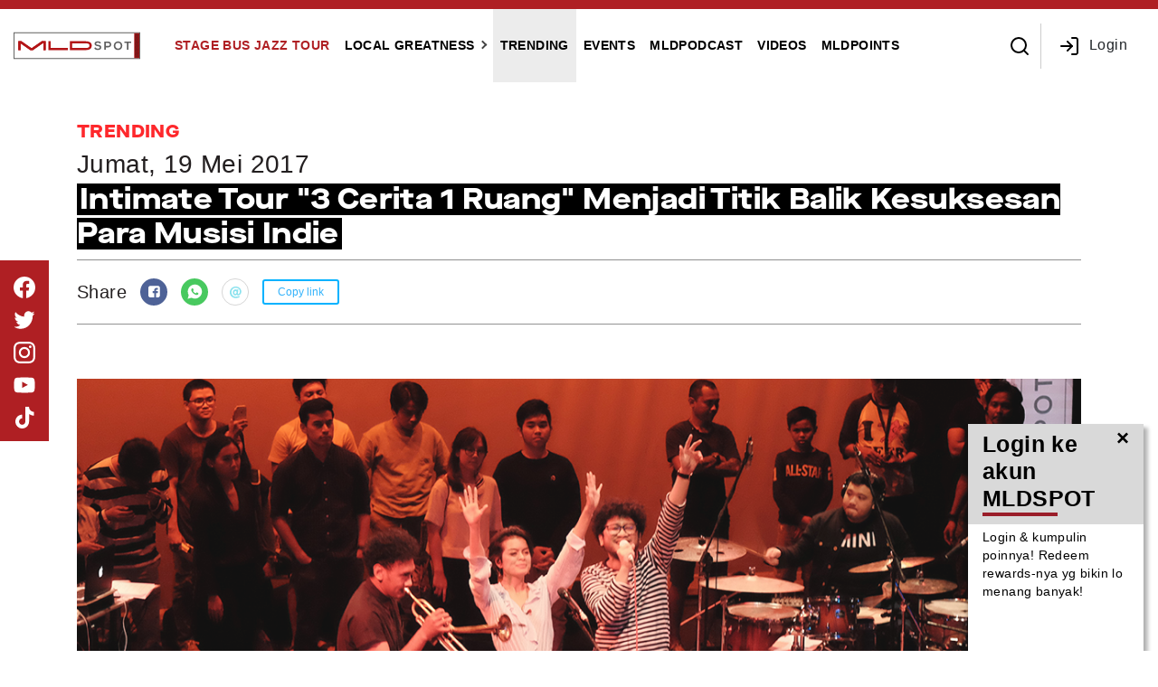

--- FILE ---
content_type: text/html; charset=UTF-8
request_url: https://www.mldspot.com/trending/intimate-tour-quot3-cerita-1-ruangquot-menjadi-titik-balik-kesuksesan-para-musisi-indie
body_size: 8935
content:
<!DOCTYPE html>
<html lang="id">

<head>
    <meta charset="utf-8">
    <meta http-equiv="X-UA-Compatible" content="IE=edge">
    <meta name="viewport" content="width=device-width, initial-scale=1">
    <!--<script defer src="https://www.mldspot.com/assets/js/analytics.js"></script>-->

    <title>MLDSPOT | Intimate Tour &amp;quot;3 Cerita 1 Ruang&amp;quot; Menjadi Titik Balik Kesuksesan Para Musisi Indie </title>
    <meta property="fb:admins" content="651885604" />
    <meta property="fb:app_id" content="380464312116245" />
    <link href="https://www.mldspot.com/assets/css/bootstrap.min.css" rel="stylesheet">
    <link href="https://www.mldspot.com/assets/css/slick.css" rel="stylesheet">
    <link href="https://www.mldspot.com/assets/css/style.css?id=1733461628"
        rel="stylesheet">
    <link href="https://www.mldspot.com/assets/css/superfish.css" rel="stylesheet">
    <link rel="preload" href="https://www.mldspot.com/assets/js-plugins/toastr/toastr.css" as="style"
        onload="this.onload=null;this.rel='stylesheet'">
    <noscript>
        <link href="https://www.mldspot.com/assets/js-plugins/toastr/toastr.css" rel="stylesheet">
    </noscript>
    <link rel="preload" href="https://www.mldspot.com/assets/css/plugin-alert.css" as="style"
        onload="this.onload=null;this.rel='stylesheet'">
    <noscript>
        <link rel="stylesheet" href="https://www.mldspot.com/assets/css/plugin-alert.css">
    </noscript>
    <noscript>
        <img height="1" width="1" style="display:none"
            src="https://www.facebook.com/tr?id=348708679702823&ev=PageView&noscript=1" />
    </noscript>
    <link rel="preload" href="https://www.mldspot.com/assets/fonts/maisonneueextendedextrabold.otf" as="font"
        type="font/otf" crossorigin>
    <link rel="shortcut icon" href="https://www.mldspot.com/assets/img/Favicon_mldspot2023.ico"
        type="image/vnd.microsoft.icon" />
    <link rel="dns-prefetch" href="//www.facebook.com">
    <link rel="dns-prefetch" href="//connect.facebook.net">
    <link rel="dns-prefetch" href="//www.google-analytics.com">
    <link rel="dns-prefetch" href="//www.googletagmanager.com">
    <link rel="dns-prefetch" href="//www.youtube.com">
    <link rel="dns-prefetch" href="//i.ytimg.com">
    <link rel="dns-prefetch" href="//script.hotjar.com">
    <link rel="dns-prefetch" href="//static.hotjar.com">
    <link rel="dns-prefetch" href="//js.adsrvr.org">
    <link rel="dns-prefetch" href="//match.adsrvr.org">
    <link rel="dns-prefetch" href="//secure-ds.serving-sys.com">
    <meta property="og:image:type" content="image/jpeg" />
    <meta property="og:image:width" content="1200" />
    <meta property="og:image:height" content="630" />
    <meta name="robots" content="index, follow">
    <link rel="canonical" href="https://www.mldspot.com/trending/intimate-tour-quot3-cerita-1-ruangquot-menjadi-titik-balik-kesuksesan-para-musisi-indie" />
    <script defer src="https://www.mldspot.com/assets/js/analytics.js"></script>
        <meta name="author" content="">
    <meta name="keywords" content="Trending">
    <meta name="description" content="Akhir dari perjalanan sekaligus titik terakhir Intimate Tour "3 Cerita 1 Ruang" di Jakarta berlangsung sangat meriah. Tidak hanya konsep yang berbeda..." />
    <link rel="image_src" href="https://www.mldspot.com/storage/generated/June2021/DSCF2401.jpg" />
    <link rel="canonical" href="https://www.mldspot.com/trending/intimate-tour-quot3-cerita-1-ruangquot-menjadi-titik-balik-kesuksesan-para-musisi-indie" />
    <link rel="amphtml"
        href="https://www.mldspot.com/amp/Trending/intimate-tour-quot3-cerita-1-ruangquot-menjadi-titik-balik-kesuksesan-para-musisi-indie">
    <meta property="og:site_name" content="Intimate Tour &amp;quot;3 Cerita 1 Ruang&amp;quot; Menjadi Titik Balik Kesuksesan Para Musisi Indie" />
    <meta property="og:title" content="Intimate Tour &amp;quot;3 Cerita 1 Ruang&amp;quot; Menjadi Titik Balik Kesuksesan Para Musisi Indie" />
    <meta property="og:description" content="Akhir dari perjalanan sekaligus titik terakhir Intimate Tour "3 Cerita 1 Ruang" di Jakarta berlangsung sangat meriah. Tidak hanya konsep yang berbeda..." />
    <meta property="og:type" content="article" />
    <meta property="og:url" content="https://www.mldspot.com/trending/intimate-tour-quot3-cerita-1-ruangquot-menjadi-titik-balik-kesuksesan-para-musisi-indie" />
    <meta property="og:image" content="https://www.mldspot.com/storage/generated/June2021/DSCF2401.jpg" />

    <link rel="preconnect" href="https://fonts.gstatic.com">
    <link rel="stylesheet" href="https://www.mldspot.com/assets/css/detail.css" />
    <link rel="preload" href="https://www.mldspot.com/assets/fonts/maisonneueextendedextrabold.otf" as="font" type="font/otf"
        crossorigin>
    
</head>

<body class="frontpage static-page">
    <!-- Google Tag Manager (noscript) -->
    <noscript><iframe src="https://www.googletagmanager.com/ns.html?id=GTM-PJQLDB" height="0" width="0"
            style="display:none;visibility:hidden"></iframe></noscript>
    <!-- End Google Tag Manager (noscript) -->
        <div id="mySidenav" class="sidenav">
	<div class="loginmobile">
				<a href="https://www.mldspot.com/auth" class="login-user">
			<svg class="svg-inline--fa fa-user-circle fa-w-16 mr-2" aria-hidden="true" focusable="false" data-prefix="fas" data-icon="user-circle" role="img" xmlns="http://www.w3.org/2000/svg" viewBox="0 0 496 512" data-fa-i2svg="">
				<path fill="currentColor" d="M248 8C111 8 0 119 0 256s111 248 248 248 248-111 248-248S385 8 248 8zm0 96c48.6 0 88 39.4 88 88s-39.4 88-88 88-88-39.4-88-88 39.4-88 88-88zm0 344c-58.7 0-111.3-26.6-146.5-68.2 18.8-35.4 55.6-59.8 98.5-59.8 2.4 0 4.8.4 7.1 1.1 13 4.2 26.6 6.9 40.9 6.9 14.3 0 28-2.7 40.9-6.9 2.3-.7 4.7-1.1 7.1-1.1 42.9 0 79.7 24.4 98.5 59.8C359.3 421.4 306.7 448 248 448z">
				</path>
			</svg>
			Login
		</a>
					</div>
	<ul class="mld-mobilemenu uppercase">
				<li class="menu-item    ">
    <a href="https://www.mldspot.com/sbjt" style="color: #af1f23"
        class="menu-item-link" target="_self">
        Stage Bus Jazz Tour
    </a>

    </li>
				<li class="menu-item dropdown   ">
    <a href="https://www.mldspot.com/local-greatness/inspiring-people" style="color: #000000"
        class="menu-item-link" target="_self">
        Local Greatness
    </a>

            <ul class="submenu">
                            <li class="menu-item    ">
    <a href="https://www.mldspot.com/local-greatness/inspiring-people" style="color: #000000"
        class="submenu-link" target="_self">
        Inspiring People
    </a>

    </li>
                            <li class="menu-item    ">
    <a href="https://www.mldspot.com/local-greatness/inspiring-products" style="color: #000000"
        class="submenu-link" target="_self">
        Inspiring Products
    </a>

    </li>
                            <li class="menu-item    ">
    <a href="https://www.mldspot.com/local-greatness/inspiring-places" style="color: #000000"
        class="submenu-link" target="_self">
        Inspiring Places
    </a>

    </li>
                            <li class="menu-item    ">
    <a href="https://www.mldspot.com/local-greatness/inspiring-communities" style="color: #000000"
        class="submenu-link" target="_self">
        Inspiring Communities
    </a>

    </li>
                    </ul>
    </li>
				<li class="menu-item  active  ">
    <a href="https://www.mldspot.com/trending" style="color: #000000"
        class="menu-item-link" target="_self">
        Trending
    </a>

    </li>
				<li class="menu-item    ">
    <a href="https://www.mldspot.com/event" style="color: #000000"
        class="menu-item-link" target="_self">
        Events
    </a>

    </li>
				<li class="menu-item    ">
    <a href="https://www.mldspot.com/mldspot-podcast" style="color: #000000"
        class="menu-item-link" target="_self">
        MLDPodcast
    </a>

    </li>
				<li class="menu-item    ">
    <a href="https://www.mldspot.com/videos" style="color: #000000"
        class="menu-item-link" target="_self">
        VIDEOS
    </a>

    </li>
				<li class="menu-item    ">
    <a href="https://www.mldspot.com/mldpoints" style="color: #000000"
        class="menu-item-link" target="_self">
        MLDPoints
    </a>

    </li>
				<li class="menu-item">
			<div class="search-form-container-mobile">
				<p>Search</p>
				<form action="https://www.mldspot.com/search-result" method="get" class="search-left">
					<div class="d-flex flex-row">
						<input minlength="3" title="Enter the terms you wish to search for." type="search" id="edit-keys-mobile" name="keys" value="" size="15" maxlength="128" class="form-search form-control">
						<button type="submit" class="btn"><img src="https://www.mldspot.com/assets/img/icon-arrow.svg" alt="icon-arrow" width="20" height="20"></button>
					</div>
				</form>
			</div>
		</li>
	</ul>
</div>
<div id="wrapper">
	<header id="top">
		<div class="lg-cont d-flex">
			<nav class="navbar navbar-expand-lg">
				<div class="branding-container">
					<button class="navbar-toggler" type="button" data-toggle="collapse" data-target="#navbarNavDropdown" aria-controls="navbarNavDropdown" aria-expanded="false" aria-label="Toggle navigation">
						<span class="navbar-toggler-icon"></span>
					</button>
					<div class="logo-container">
						<a href="https://www.mldspot.com">
							<img src="https://www.mldspot.com/assets/img/logobaruputih2023.svg" width="168" height="43" alt="logo" title="MLDSPOT">
						</a>
					</div>
				</div>
				<div class="mainmenu-container" id=" ">
					<ul class="mld-menu uppercase">
												<li class="menu-item    ">
    <a href="https://www.mldspot.com/sbjt" style="color: #af1f23"
        class="menu-item-link" target="_self">
        Stage Bus Jazz Tour
    </a>

    </li>
												<li class="menu-item dropdown   ">
    <a href="https://www.mldspot.com/local-greatness/inspiring-people" style="color: #000000"
        class="menu-item-link" target="_self">
        Local Greatness
    </a>

            <ul class="submenu">
                            <li class="menu-item    ">
    <a href="https://www.mldspot.com/local-greatness/inspiring-people" style="color: #000000"
        class="submenu-link" target="_self">
        Inspiring People
    </a>

    </li>
                            <li class="menu-item    ">
    <a href="https://www.mldspot.com/local-greatness/inspiring-products" style="color: #000000"
        class="submenu-link" target="_self">
        Inspiring Products
    </a>

    </li>
                            <li class="menu-item    ">
    <a href="https://www.mldspot.com/local-greatness/inspiring-places" style="color: #000000"
        class="submenu-link" target="_self">
        Inspiring Places
    </a>

    </li>
                            <li class="menu-item    ">
    <a href="https://www.mldspot.com/local-greatness/inspiring-communities" style="color: #000000"
        class="submenu-link" target="_self">
        Inspiring Communities
    </a>

    </li>
                    </ul>
    </li>
												<li class="menu-item  active  ">
    <a href="https://www.mldspot.com/trending" style="color: #000000"
        class="menu-item-link" target="_self">
        Trending
    </a>

    </li>
												<li class="menu-item    ">
    <a href="https://www.mldspot.com/event" style="color: #000000"
        class="menu-item-link" target="_self">
        Events
    </a>

    </li>
												<li class="menu-item    ">
    <a href="https://www.mldspot.com/mldspot-podcast" style="color: #000000"
        class="menu-item-link" target="_self">
        MLDPodcast
    </a>

    </li>
												<li class="menu-item    ">
    <a href="https://www.mldspot.com/videos" style="color: #000000"
        class="menu-item-link" target="_self">
        VIDEOS
    </a>

    </li>
												<li class="menu-item    ">
    <a href="https://www.mldspot.com/mldpoints" style="color: #000000"
        class="menu-item-link" target="_self">
        MLDPoints
    </a>

    </li>
											</ul>
				</div>
			</nav>
			<div class="searchlogin-cont">
				<div class="search-cont"><button class="btn-magnifier"><img src="https://www.mldspot.com/assets/img/icon-search.svg" alt="search-icon"></button>
					<div class="slide-down search-form-container">
						<form action="https://www.mldspot.com/search-result" method="get" class="search-top">
							<div class="d-flex flex-row">
								<input minlength="3" title="Enter the terms you wish to search for." type="search" id="edit-keys" name="keys" value="" size="15" maxlength="128" class="form-search form-control">
								<button type="submit" class="btn"><img src="https://www.mldspot.com/assets/img/icon-arrow.svg" alt="icon-arrow" width="20" height="20"></button>
							</div>
						</form>
					</div>
				</div>
				<div class="login-cont">
										<a href="https://www.mldspot.com/auth" class="btn" target="_self">
						<img src="https://www.mldspot.com/assets/img/icon-login.svg" alt="login-icon">Login
					</a>
														</div>
			</div>
		</div>
	</header>
</div>
    <input id="post_id" type="hidden" value="eyJpdiI6ImRKUnRURGFEMVFjcGk5aUtucjlWR1E9PSIsInZhbHVlIjoiVk82cVBCZTNLZG1RUXgrdFpRNWdYQT09IiwibWFjIjoiODI3MDM4ZmIzNGFjMDc5ZmM4YTdiMzA5MTg3YzllZGI1MDdhMDczZTU1ZTBjZTA3MjNjMzY2MGM5NWY2YzdhYSJ9" />
    <section class="content-container dp-section mb-3" id="detail-title">
        <div class="container">
            <section class="content-container dp-section " id="cat-title">
                <div class="detailpost-category customfont">
                    Trending
                </div>
                <div class="detailpost-date">Jumat, 19 Mei 2017</div>
                <h1 class="detailpost-title customfont"><span>Intimate Tour &quot;3 Cerita 1 Ruang&quot; Menjadi Titik Balik Kesuksesan Para Musisi Indie</span></h1>
                <div class="detailpost-share">
                    <ul>
                        <li>Share</li>
                        <li><a href="#" class="fb-share"><img src="https://www.mldspot.com/assets/img/icon-fb-share.svg"
                                    alt="fb-share"></a>
                        </li>
                        <li><a href="#" class="wa-share"><img src="https://www.mldspot.com/assets/img/icon-wa-share.svg"
                                    alt="wa-share"></a>
                        </li>
                        <li><a href="#" class="mail-share"><img src="https://www.mldspot.com/assets/img/icon-mail-share.svg"
                                    alt="mail-share"></a></li>
                        <li><button type="button" class="btn-copylink" onclick="copyLink()">Copy link</button></li>
                    </ul>
                </div>
            </section>
        </div>
    </section>
    <section class="content-container dp-section" id="detail-content">
        <div class="container">
            <div class="detail-post-content">
                <div class="img-container">
                    <img class="lazy responsive-img" data-src="https://www.mldspot.com/storage/generated/June2021/DSCF2401.jpg"
                        alt="Intimate Tour &amp;quot;3 Cerita 1 Ruang&amp;quot; Menjadi Titik Balik Kesuksesan Para Musisi Indie" width="1110" height="555">
                </div>
                <p>Akhir dari perjalanan sekaligus titik terakhir Intimate Tour "3 Cerita 1 Ruang" di Jakarta berlangsung sangat meriah<strong>. <a href="https://www.mldspot.com/news/2017/05/18/penampilan-spektakuler-jordy-waelauruw-di-titik-terakhir-intimate-tour-3-cerita-1">Tidak hanya konsep yang berbeda dan kapasitas penonton yang lebih banyak, tetapi apresiasi yang sangat positif membuat Teater Salihara malam itu penuh dengan kehangatan antara para musisi dan juga penonton</a>.</strong></p>
<p>Acara ini juga dihadirkan banyak musisi-musisi Indonesia seperti Danilla, Barry Likumahuwa, Adinda Salahita, Marco Stefanno dan masih banyak lagi. Mereka memang sengaja datang untuk menonoton Kunto Aji, Eva Celia dan Jordy Waelauruw secara <em>live</em>. Seperti apa sih pendapat mereka tentang acara ini?</p>
<p>&nbsp;</p>
<h3><strong>Danilla yang Penasaran penyatuan 3 karakter musik berbeda</strong></h3>
<p><img alt="" src="https://www.mldspot.com/storage/generated/June2021/DSCF2411.jpg"></p>
<p>Penyanyi muda satu ini mengaku datang untuk melihat Kunto Aji, Eva Celia, dan Jordy Waelauruw. Danilla sangat penasaran bagaimana 3 karakter musik yang berbeda dijait menjadi satu. Dan benar saja, setelah menonton sampai selesai Intimate Tour "3 Cerita 1 Ruang" ia merasa&nbsp; acara ini keren banget, apalagi saat ada <em>sharing session</em> yang membua adanya interaksi dua arah tidak seperti acara lain.</p>
<p>Menurut Danilla hal seperti ini sangat bagus untuk menghilangkan <em>gap</em> antara musisi dan penonton, karena sebetulnya, kita sama-sama penikmat musik, tidak ada perbedaan sama sekali. Danilla juga sangat berharap <em>event-event</em> seperti ini diadakan lagi, entah dengan konsep yang berbeda atau dijadikan sebuah acara rutin, agar karya-karya musisi lokal lebih berkembang.</p>
<p>&nbsp;</p>
<h3><strong>Barry Likumahuwa yang mengaggap kolaborasi adalah hal penting untuk perkembangan musik <em>indie</em></strong></h3>
<p><strong><em><img alt="" src="https://www.mldspot.com/storage/generated/June2021/DSCF2421.jpg"></em></strong></p>
<p>&nbsp;Setelah mendengar cerita-cerita di 5 titik sebelumnya, Barry Likumahuwa merasa penasaran dan sangat ingin melihat Intimate Tour "3 Cerita 1 Ruang" secara langsung. Apalagi ia adalah produser dari album perdana Jordy Waelauruw yang berjudul "Stand Still". Menurut Barry Likumahuwa acara ini asik banget, konsep kolaborasi memang sesuatu yang harus dipertahankan, apalagi untuk para musisi <em>indie</em>, yang memang harus bergerak bersama dan mendukung satu sama lain. Kolaborasi juga dapat menjadi sebuah energi oleh para musisi karena input setiap personelnya.</p>
<p>Barry Likumahuwa juga berharap, acara seperti ini terus ada, karena bukan sesuatu yang sering untuk musisi <em>indie</em> berkesempatan mengadakan tur. Semoga dengan adanya Intimate Tour "3 Cerita 1 Ruang” ini, dapat memberikan kesempatan atau edukasi bahwa musisi <em>indie</em> pun punya hak untuk tur dan sukses. Sekaligus setelah acara ini banyak musisi <em>indie</em> lainnya berkarya melakukan hal yang sama dengan membawa konsepnya masing-masing.</p>
<p>&nbsp;</p>
<h3><strong>Azizah Hanum yang selalu takjub dengan stage-act Kunto Aji</strong></h3>
<p><img alt="" src="https://www.mldspot.com/storage/generated/June2021/DSCF2431.jpg"></p>
<p><em>News Anchor</em> salah satu TV swasta ini spesial datang untuk menonton Kunto Aji, karena menurutnya, musisi satu ini selalu punya <em>something special in every performance</em>. Meskipun <em>song-list</em> sama, tetapi ia selalu membawakannya dengan cara yang berbeda, seperti malam tersebut Kunto aji memberikan sentuhan <em><u>teatrical</u></em> yang jauh dari pop, tapi <em>wow</em> banget!</p>
<p>Menurut Azizah Hanum, acara ini juga harus diadakan rutin dengan jangkauan wilayah yang lebih luas tidak cuma daerah Jawa. Karena pasti orang-orang yang <em>concern</em> didunia musik dan <em>support</em> hal tersebut tersebar di seluruh pelosok Indonesia. Untuk MLDSPOT juga agar terus semangat mendukung musik lokal sekeren ini agar bisa lebih <em>come out</em> secara global.</p>

            </div>
        </div>
    </section>
    <section class="content-container dp-section" id="relatedpost-content">
        <div class="container">
            <div class="related-container">
                <div class="related-title d-flex">
                    <H5 style="font-size:36px; font-weight:bold;">Related Article</H5>
                    <a href="#top" class="btn-back2top">Back to top</a>
                </div>
                <div class="related-post-list d-flex">
                                            <div class="related-post-item">
    <div class="related-post">
        <a href="https://www.mldspot.com/trending/stage-bus-jazz-tour-di-solo-yang-selalu-039pecah039">
            <div class="img-container"><img class="lazy" data-src="https://www.mldspot.com/storage/generated/June2021/Stage Bus Jazz Tour di Solo yang Selalu Pecah-medium.jpg"
                    alt="Stage Bus Jazz Tour di Solo yang Selalu &amp;#039;Pecah&amp;#039;"></div>
            <div class="related-post-content">
                <div class="itemtitle">Stage Bus Jazz Tour di Solo yang Selalu &#039;Pecah&#039;</div>
                <div class="itemdate">22 Aug 2019</div>
            </div>
        </a>
    </div>
</div>
                                            <div class="related-post-item">
    <div class="related-post">
        <a href="https://www.mldspot.com/trending/marka-bag-maker-untuk-tas-basic-fungsional-dan-timeless">
            <div class="img-container"><img class="lazy" data-src="https://www.mldspot.com/storage/generated/June2021/Marka 1-medium.jpg"
                    alt="Marka: Bag Maker untuk Tas Basic, Fungsional, dan Timeless"></div>
            <div class="related-post-content">
                <div class="itemtitle">Marka: Bag Maker untuk Tas Basic, Fungsional, dan Timeless</div>
                <div class="itemdate">09 Jan 2019</div>
            </div>
        </a>
    </div>
</div>
                                            <div class="related-post-item">
    <div class="related-post">
        <a href="https://www.mldspot.com/trending/7-highlight-karya-seni-kebanggaan-di-artjog-2019">
            <div class="img-container"><img class="lazy" data-src="https://www.mldspot.com/storage/generated/June2021/ARTJOG-medium.jpg"
                    alt="7 Highlight Karya Seni Kebanggaan di ARTJOG 2019"></div>
            <div class="related-post-content">
                <div class="itemtitle">7 Highlight Karya Seni Kebanggaan di ARTJOG 2019</div>
                <div class="itemdate">12 Jul 2019</div>
            </div>
        </a>
    </div>
</div>
                                    </div>

            </div>
    </section>
    <section class="content-container dp-section" id="comment-content">
        <div class="container">
            <div class="comment-title d-flex">
                <H5 style="font-size:36px; font-weight:bold;">Comments</H5>
                                    <div class="user-continer"> Please <a href="https://www.mldspot.com/auth">Login</a> <a> to comment</a>
                    </div>
                            </div>
            <div id="comment-form" class="conment-form-container">
                <form method="post" action="">
                    <input type="hidden" name="_token" value="tMe2NGrQ5kCdJvmIZ3dETkYdAcmFHCn5erbfDSa4">                    <div class="mb-3 comment-area">
                        <textarea name="body" class="form-control" id="exampleFormControlTextarea1" rows="3"></textarea>
                    </div>
                    <div class="form-check text-right">
                        <input class="form-check-input" type="checkbox" value="agreed" id="flexCheckDefault"
                            name="tos_agreed">
                        <input type="hidden" name="post_id" value="eyJpdiI6InhhTE5udzFUWlIxeWtKWTlrK2h5OUE9PSIsInZhbHVlIjoiN0lzMm9WQnJVaWQwdFUxdmxkR0E1dz09IiwibWFjIjoiN2NkODk5OTAzMmM2YTkyMjE5YTQyM2RkNGFiMGZmMmNlNjI5ZDNhYWY2MTQzNDg3ZGE5M2UzMDI4MDc3MWRhYSJ9" />
                        <label class="form-check-label" for="flexCheckDefault">
                            I Agree to
                            <a href="https://www.mldspot.com/terms-and-conditions">
                                Terms & Conditions
                            </a>
                        </label>
                        <button type="submit" class="btn-submit"> Submit</button>
                    </div>
                                    </form>
            </div>
            <div id="comment-list" class="comment-list-contaienr">
                                    <div id="comment-item-345472" class="comment-item">
    <div class="main-comment comment-cont">
        <div class="user-comment-header d-flex">
            <div class="img-container user-photo"><img src="https://auth.member.mldspot.com/storage/members/ryk1XUZtxZrtsfFMJiiZ.jpeg" alt="Elizabeth"></div>
            <div class="user-info">
                <div class="name">Elizabeth</div>
                <div class="comment-date">1 tahun yang lalu</div>
            </div>
        </div>
        <div class="user-comment-content">
            Tampilan keren
        </div>
        <div class="user-comment-footer">
            <button class="btn-replay" onclick="javascript:replyComment(345472)">Reply</button>
        </div>
    </div>
    </div>                                    <div id="comment-item-316218" class="comment-item">
    <div class="main-comment comment-cont">
        <div class="user-comment-header d-flex">
            <div class="img-container user-photo"><img src="https://auth.member.mldspot.com/storage/members/54360c5a700ec93d2451ee01ac046e2f.png" alt="AHMAD SAFII"></div>
            <div class="user-info">
                <div class="name">AHMAD SAFII</div>
                <div class="comment-date">2 tahun yang lalu</div>
            </div>
        </div>
        <div class="user-comment-content">
            Setelah mendengar cerita-cerita di 5 titik sebelumnya, Barry Likumahuwa merasa penasaran dan sangat ingin melihat Intimate Tour &quot;3 Cerita 1 Ruang&quot; secara langsung. Apalagi ia adalah produser dari album perdana Jordy Waelauruw yang berjudul &quot;Stand Still&quot;. Menurut Barry Likumahuwa acara ini asik banget, konsep kolaborasi memang sesuatu yang harus dipertahankan, apalagi untuk para musisi indie, yang memang harus bergerak bersama dan mendukung satu sama lain. Kolaborasi juga dapat menjadi sebuah energi oleh para musisi karena input setiap personelnya.
        </div>
        <div class="user-comment-footer">
            <button class="btn-replay" onclick="javascript:replyComment(316218)">Reply</button>
        </div>
    </div>
    </div>                            </div>
            <button class="btn-loadcomment">Load more comment</button>
        </div>
    </section>
    <footer>
	<div class="lg-cont d-flex">
		<div class="copyright"> © 2026 MLDSPOT. All Rights Reserved.</div>
		<div class="footer-menu">
			<ul>
								<li class="menu-item">
    <a href="https://www.mldspot.com" target="_self">Home</a>
</li>								<li class="menu-item">
    <a href="https://www.mldspot.com/about-us" target="_self">About</a>
</li>								<li class="menu-item">
    <a href="https://www.mldspot.com/terms-and-conditions" target="_self">Tems &amp; Condition</a>
</li>								<li class="menu-item">
    <a href="https://www.mldspot.com/privacy-and-policy" target="_self">Privacy Policy</a>
</li>								<li class="menu-item">
    <a href="https://www.mldspot.com/contact" target="_self">Contact</a>
</li>							</ul>
		</div>
		<div class="footer-social">
			<ul>
				<li><a rel="nofollow" href="https://www.facebook.com/mldspot" target="_blank"><img src="https://www.mldspot.com/assets/img/icon-fb.svg" width="24" height="24" alt="icon-fb"></a></li>
				<li><a rel="nofollow" href="https://twitter.com/mldspot" target="_blank"><img src="https://www.mldspot.com/assets/img/icon-tw.svg" width="24" height="24" alt="icon-twitter"></a></li>
				<li><a rel="nofollow" href="https://www.instagram.com/mldspot" target="_blank"><img src="https://www.mldspot.com/assets/img/icon-ig.svg" width="24" height="24" alt="icon-ig"></a></li>
				<li><a rel="nofollow" href="https://www.youtube.com/channel/UCKJKQj0VyOka7F6h2mWhENg" target="_blank"><img src="https://www.mldspot.com/assets/img/icon-yt.svg" width="24" height="24" alt="icon-yt"></a></li>
				<li><a rel="nofollow" href="https://www.tiktok.com/@mldspot?lang=en" target="_blank"><img src="https://www.mldspot.com/assets/img/icon-tiktok.svg" width="24" height="24" alt="icon-tiktok"></a></li>
			</ul>
		</div>
	</div>
</footer>
<!--<aside class="social-left">-->
<aside class="social-left" id="social-float">
	<ul>
		<li><a rel="nofollow" href="https://www.facebook.com/mldspot" target="_blank"><img src="https://www.mldspot.com/assets/img/icon-fb.svg" width="24" height="24" alt="icon-fb"></a></li>
		<li><a rel="nofollow" href="https://twitter.com/mldspot" target="_blank"><img src="https://www.mldspot.com/assets/img/icon-tw.svg" width="24" height="24" alt="icon-twitter"></a></li>
		<li><a rel="nofollow" href="https://www.instagram.com/mldspot" target="_blank"><img src="https://www.mldspot.com/assets/img/icon-ig.svg" width="24" height="24" alt="icon-ig"></a></li>
		<li><a rel="nofollow" href="https://www.youtube.com/channel/UCKJKQj0VyOka7F6h2mWhENg" target="_blank"><img src="https://www.mldspot.com/assets/img/icon-yt.svg" width="24" height="24" alt="icon-yt"></a></li>
		<li><a rel="nofollow" href="https://www.tiktok.com/@mldspot?lang=en" target="_blank"><img src="https://www.mldspot.com/assets/img/icon-tiktok.svg" width="24" height="24" alt="icon-tiktok"></a></li>
	</ul>
</aside>
    <div id="mail-share-modal" class="modal fade" id="exampleModal" tabindex="-1" role="dialog"
        aria-labelledby="exampleModalLabel" aria-hidden="true">
        <div class="modal-dialog" role="document">
            <div class="modal-content">
                <div class="modal-header">
                    <h5 class="modal-title" id="exampleModalLabel">Share via Email</h5>
                    <button type="button" class="close" data-dismiss="modal" aria-label="Close">
                        <span aria-hidden="true">&times;</span>
                    </button>
                </div>
                <div class="modal-body">
                    <form action="https://www.mldspot.com/post/share-via-email">
                        <input type="hidden" name="_token" value="tMe2NGrQ5kCdJvmIZ3dETkYdAcmFHCn5erbfDSa4">                        <div class="form-group">
                            <label for="">Nama Pengirim</label>
                            <input name="sender-name" type="text" class="form-control" id=""
                                placeholder="Nama Pengirim">
                        </div>
                        <div class="form-group">
                            <label for="">Email Penerima</label>
                            <input name="emails" type="text" class="form-control" aria-describedby="emailHelp"
                                placeholder="Email Penerima">
                            <small id="emailHelp" class="form-text text-muted">Pisahkan email dengan koma ( , ) jika
                                ingin share ke banyak teman sekaligus </small>
                        </div>
                        <div class="form-group">
                            <label for="">Pesan</label>
                            <textarea name="message" class="form-control" id="" rows="3">Temukan konten inspiratif lainnya mulai dari artikel, video hingga podcast hanya di www.mldspot.com - Lo juga bisa dapatin hadiah menarik dengan join jadi member dan mengumpulkan MLDPOINT. Get Your Spot at MLDSPOT!</textarea>
                        </div>
                        <div class="form-group">
                            <label for="">Artikel</label>
                            <div id="page-link"></div>
                            <input type="hidden" name="url-title" value="">
                            <input type="hidden" name="url" value="https://www.mldspot.com/trending/intimate-tour-quot3-cerita-1-ruangquot-menjadi-titik-balik-kesuksesan-para-musisi-indie">
                        </div>
                        <button type="submit" class="btn btn-primary">Kirim</button>
                    </form>
                </div>
            </div>
        </div>
    </div>

    <script src="https://www.mldspot.com/assets/js/jquery-3.2.1.min.js"></script>
    <script src="https://www.mldspot.com/assets/js/bootstrap.min.js"></script>
    <script defer src="https://www.mldspot.com/assets/js/hoverIntent.js"></script>
    <script defer src="https://www.mldspot.com/assets/js/superfish.min.js"></script>
    <script defer src="https://www.mldspot.com/assets/js-plugins/toastr/toastr.min.js"></script>
    <script defer src="https://www.mldspot.com/assets/js-plugins/lazy/jquery.lazy.min.js"></script>
    <script defer src="https://www.mldspot.com/assets/js/site-js.js?id=1733468456"></script>
    <script src="assets/js/layout.js"></script>
    
        <script>
            $(function() {
                $("body").append(
                    '<div class="toast-container position-fixed bottom-0 right-0 px-3 pt-3" style="z-index: 999; right: 0; bottom: 0"><div class="toast-alert toast show" role="alert" aria-live="assertive" aria-atomic="true" data-delay="8000"><div class="toast-header"><strong class="mr-auto toast-title">Login ke akun MLDSPOT<div class="border-red"></div></strong><button type="button" class="ml-2 mb-1 close" data-dismiss="toast" aria-label="Close"> <span aria-hidden="true">&times;</span> </button></div>' +
                    '<div class="toast-body"><div class="toast-description"> Login & kumpulin poinnya! Redeem rewards-nya yg bikin lo menang banyak! </div></div></div></div>'
                );

                $(".toast-alert").toast("show");
            })
        </script>

                    <script async src="https://www.instagram.com/embed.js" referrerpolicy="no-referrer"></script>
    <script src="https://www.mldspot.com/assets/js/slick.min.js"></script>
    <script src="https://www.mldspot.com/assets/js/social-share.js"></script>
    <script src="https://cdn.jsdelivr.net/npm/add-to-calendar-button@2" async defer></script>

    <script>
        let pageState = {};
        let postId = $('#post_id').val();
        let user_scrolled = true;
        const MAX_TIME_ARTICLE = 1000 * 30; // 30 seconds

        $('.gallery').on('load', resizeGalleryIframe.bind(this));

        document.addEventListener("DOMContentLoaded", function() {
            $(function() {
                $.ajaxSetup({
                    headers: {
                        'X-CSRF-TOKEN': $('input[name="_token"]').val()
                    }
                });

                handleLoadMoreCommentButton();
                $('#comment-form form').on('submit', submitComment.bind(this));
                $('#comment-form form textarea').on('focus', checkBeforeComenting.bind(this));

                $(document).on('scroll', function() {
                    init();
                });

            });
            $('button.btn-loadcomment').on('click', function(e) {
                e.preventDefault();
                loadMoreComment().then(r => {
                    var newElement = $("<div>").addClass('btn-loadcomment').text(
                        'All comment loaded');
                    if (r.length < 1) {
                        $(this).replaceWith(newElement);
                    }
                })
            });
        });

        function submitComment(e) {
            e.preventDefault();
            const datas = $(e.target).serializeArray();
            $.post("https://www.mldspot.com/comment", datas, function() {
                    takeCommentPoint()
                })
                .fail(err => {
                    err = err.responseJSON;
                    Object.keys(err.errors).map(e => toastr.error(err.errors[e][0]));
                })
                .done(r => {
                    $("#comment-content .comment-list-contaienr").load(location.href +
                        "#comment-content .comment-list-contaienr");
                    $('#comment-form form textarea').val('');
                    setTimeout(() => {
                        handleLoadMoreCommentButton();
                    }, 500);
                });
        }

        function loadMoreComment() {
            pageState['comment'] == undefined ? pageState['comment'] = 1 : pageState['comment'] += 1;

            var commentListElement = `div#comment-list.comment-list-contaienr`;

            return $.get(`${window.location}`, {
                    comment_page: pageState['comment']
                })
                .then(res => $(res).find(commentListElement).children('div.comment-item'))
                .done(next => {
                    next.each(function() {
                        var exist = $(commentListElement).find($(`#${this.id}`)).length > 0;
                        if (!exist) {
                            $(this).appendTo($(commentListElement))
                        }
                    });
                    lazyImage();
                    handleLoadMoreCommentButton();
                });
        }

        function handleLoadMoreCommentButton() {
            if ($('div[id^="comment-item"]').length >= 2) {
                $('button.btn-loadcomment').show();
            } else {
                $('button.btn-loadcomment').hide();
            }
        }

        function replyComment(id) {
            let newElementId = `#comment-form-${id}`;

            if ($(newElementId).length < 1) {
                $('#comment-form').clone()
                    .removeAttr('id')
                    .attr('id', `comment-form-${id}`)
                    .addClass('child-comment').css('background', '#fff')
                    .on('submit', submitComment.bind(this))
                    .appendTo(`#comment-item-${id}`);

                $(`${newElementId} textarea`).on('focus', checkBeforeComenting.bind(this)).val('');

                $('<input>').attr({
                    type: 'hidden',
                    name: 'parent_id',
                    value: id
                }).appendTo(`${newElementId} form`);

                $('<button type="reset">Cancel</button>')
                    .addClass('btn-submit')
                    .on('click', () => {
                        $(newElementId).remove();
                    })
                    .insertBefore(`${newElementId} .form-check > button`)
            }

        }

        function takeSharePoint() {
            var url = "https://www.mldspot.com/post/take-share-point";
            $.post(url, {
                post_id: postId
            }).done(data => {
                if (data.status === true) {
                    toastGotPoint(data);
                    reloadPointElement()
                }
            })
        }

        function takeCommentPoint() {
            var url = "https://www.mldspot.com/post/take-comment-point";
            $.post(url, {
                post_id: postId
            }).done(data => {
                if (data.status === true) {
                    toastGotPoint(data);
                    reloadPointElement()
                }
            })
        }

        function checkBeforeComenting() {
            $.post("https://www.mldspot.com/check-auth")
                .then(r => r)
                .fail(err => {
                    err = err.responseJSON;
                    Object.keys(err.errors).map(e => 'You must signin before commenting');
                })
        }

        function init() {
            if (user_scrolled) {
                user_scrolled = false;

                $.post("https://www.mldspot.com/post/can-get-point", {
                        post_id: postId
                    })
                    .then((data) => {
                        if (data.status === true) {
                            $("body").append(
                                ' <div class="toast-container position-fixed bottom-0 right-0 px-3 pt-3" style="z-index: 999; right: 0; bottom: 0" > <div class="toast-alert toast show" role="alert" aria-live="assertive" aria-atomic="true" data-delay="5000" > <div class="toast-header"> <strong class="mr-auto toast-title" >' +
                                data.title +
                                '<div class="border-red"></div></strong > <button type="button" class="ml-2 mb-1 close" data-dismiss="toast" aria-label="Close" > <span aria-hidden="true">&times;</span> </button> </div> <div class="toast-body"> <div class="toast-description"> ' +
                                data.message + ' </div> </div> </div> </div> ');

                            $(".toast-alert").toast("show");

                            setTimeout(function() {
                                readArticle();
                            }, MAX_TIME_ARTICLE)
                        } else {}
                    });
            }
        }

        function readArticle(data) {
            $.post("https://www.mldspot.com/post/take-read-point", {
                    post_id: postId
                })
                .then((data) => {
                    if (data.status === true) {
                        toastGotPoint(data);
                        reloadPointElement()
                    }
                });
        }

        function toastGotPoint(data) {
            var el = $("#pointSuccess");
            if (el.length > 0) {
                el.remove();
            }

            $("body").append(
                ' <div class="toast-container position-fixed bottom-0 right-0 p-3" style="z-index: 999; right: 0; top: 0" > <div id="pointSuccess" class="toast hide" role="alert" aria-live="assertive" aria-atomic="true" data-delay="10000" > <div class="toast-header"> <a class="toast-body" href="' +
                data.url_callback + '"> <strong class="mr-auto toast-title" >' + data.message +
                '</strong > <div class="toast-description"> Click here to check your point </div> </a> </a> <button type="button" class="ml-2 mb-1 close" data-dismiss="toast" aria-label="Close" > <span aria-hidden="true">&times;</span> </button> </div> <div class="triangle"></div> </div> </div> '
            );
            $("#pointSuccess").toast("show");
        }

        async function resizeGalleryIframe(obj) {
            let el = await $(obj.target);
            var height = el.contents().height() * 1.7;
            var width = el.contents().width() * 2;
            await el.width(width).height(height);
        }

        //listen share event
        $(document)
            .on('fb-share.success', function(e) {
                takeSharePoint();
            }).on('wa-share.success', function() {
                takeSharePoint();
            }).on('copy-link.success', function() {
                alert('link copied')
            }).on('mail-share.success', function() {
                takeSharePoint();
            })
    </script>
                </body>

</html>


--- FILE ---
content_type: text/html; charset=UTF-8
request_url: https://www.mldspot.com/trending/assets/js/layout.js
body_size: 4361
content:
<!DOCTYPE html>
<html lang="id">

<head>
    <meta charset="utf-8">
    <meta http-equiv="X-UA-Compatible" content="IE=edge">
    <meta name="viewport" content="width=device-width, initial-scale=1">
    <!--<script defer src="https://www.mldspot.com/assets/js/analytics.js"></script>-->

    <title>MLDSPOT | Inspiring Urban Lifestyle &amp; Local Greatness References </title>
    <meta property="fb:admins" content="651885604" />
    <meta property="fb:app_id" content="380464312116245" />
    <link href="https://www.mldspot.com/assets/css/bootstrap.min.css" rel="stylesheet">
    <link href="https://www.mldspot.com/assets/css/slick.css" rel="stylesheet">
    <link href="https://www.mldspot.com/assets/css/style.css?id=1733461628"
        rel="stylesheet">
    <link href="https://www.mldspot.com/assets/css/superfish.css" rel="stylesheet">
    <link rel="preload" href="https://www.mldspot.com/assets/js-plugins/toastr/toastr.css" as="style"
        onload="this.onload=null;this.rel='stylesheet'">
    <noscript>
        <link href="https://www.mldspot.com/assets/js-plugins/toastr/toastr.css" rel="stylesheet">
    </noscript>
    <link rel="preload" href="https://www.mldspot.com/assets/css/plugin-alert.css" as="style"
        onload="this.onload=null;this.rel='stylesheet'">
    <noscript>
        <link rel="stylesheet" href="https://www.mldspot.com/assets/css/plugin-alert.css">
    </noscript>
    <noscript>
        <img height="1" width="1" style="display:none"
            src="https://www.facebook.com/tr?id=348708679702823&ev=PageView&noscript=1" />
    </noscript>
    <link rel="preload" href="https://www.mldspot.com/assets/fonts/maisonneueextendedextrabold.otf" as="font"
        type="font/otf" crossorigin>
    <link rel="shortcut icon" href="https://www.mldspot.com/assets/img/Favicon_mldspot2023.ico"
        type="image/vnd.microsoft.icon" />
    <link rel="dns-prefetch" href="//www.facebook.com">
    <link rel="dns-prefetch" href="//connect.facebook.net">
    <link rel="dns-prefetch" href="//www.google-analytics.com">
    <link rel="dns-prefetch" href="//www.googletagmanager.com">
    <link rel="dns-prefetch" href="//www.youtube.com">
    <link rel="dns-prefetch" href="//i.ytimg.com">
    <link rel="dns-prefetch" href="//script.hotjar.com">
    <link rel="dns-prefetch" href="//static.hotjar.com">
    <link rel="dns-prefetch" href="//js.adsrvr.org">
    <link rel="dns-prefetch" href="//match.adsrvr.org">
    <link rel="dns-prefetch" href="//secure-ds.serving-sys.com">
    <meta property="og:image:type" content="image/jpeg" />
    <meta property="og:image:width" content="1200" />
    <meta property="og:image:height" content="630" />
    <meta name="robots" content="index, follow">
    <link rel="canonical" href="https://www.mldspot.com/trending/assets/js/layout.js" />
    <script defer src="https://www.mldspot.com/assets/js/analytics.js"></script>
    
</head>

<body class="frontpage static-page">
    <!-- Google Tag Manager (noscript) -->
    <noscript><iframe src="https://www.googletagmanager.com/ns.html?id=GTM-PJQLDB" height="0" width="0"
            style="display:none;visibility:hidden"></iframe></noscript>
    <!-- End Google Tag Manager (noscript) -->
    <div id="mySidenav" class="sidenav">
	<div class="loginmobile">
				<a href="https://www.mldspot.com/auth" class="login-user">
			<svg class="svg-inline--fa fa-user-circle fa-w-16 mr-2" aria-hidden="true" focusable="false" data-prefix="fas" data-icon="user-circle" role="img" xmlns="http://www.w3.org/2000/svg" viewBox="0 0 496 512" data-fa-i2svg="">
				<path fill="currentColor" d="M248 8C111 8 0 119 0 256s111 248 248 248 248-111 248-248S385 8 248 8zm0 96c48.6 0 88 39.4 88 88s-39.4 88-88 88-88-39.4-88-88 39.4-88 88-88zm0 344c-58.7 0-111.3-26.6-146.5-68.2 18.8-35.4 55.6-59.8 98.5-59.8 2.4 0 4.8.4 7.1 1.1 13 4.2 26.6 6.9 40.9 6.9 14.3 0 28-2.7 40.9-6.9 2.3-.7 4.7-1.1 7.1-1.1 42.9 0 79.7 24.4 98.5 59.8C359.3 421.4 306.7 448 248 448z">
				</path>
			</svg>
			Login
		</a>
					</div>
	<ul class="mld-mobilemenu uppercase">
				<li class="menu-item    ">
    <a href="https://www.mldspot.com/sbjt" style="color: #af1f23"
        class="menu-item-link" target="_self">
        Stage Bus Jazz Tour
    </a>

    </li>
				<li class="menu-item dropdown   ">
    <a href="https://www.mldspot.com/local-greatness/inspiring-people" style="color: #000000"
        class="menu-item-link" target="_self">
        Local Greatness
    </a>

            <ul class="submenu">
                            <li class="menu-item    ">
    <a href="https://www.mldspot.com/local-greatness/inspiring-people" style="color: #000000"
        class="submenu-link" target="_self">
        Inspiring People
    </a>

    </li>
                            <li class="menu-item    ">
    <a href="https://www.mldspot.com/local-greatness/inspiring-products" style="color: #000000"
        class="submenu-link" target="_self">
        Inspiring Products
    </a>

    </li>
                            <li class="menu-item    ">
    <a href="https://www.mldspot.com/local-greatness/inspiring-places" style="color: #000000"
        class="submenu-link" target="_self">
        Inspiring Places
    </a>

    </li>
                            <li class="menu-item    ">
    <a href="https://www.mldspot.com/local-greatness/inspiring-communities" style="color: #000000"
        class="submenu-link" target="_self">
        Inspiring Communities
    </a>

    </li>
                    </ul>
    </li>
				<li class="menu-item  active  ">
    <a href="https://www.mldspot.com/trending" style="color: #000000"
        class="menu-item-link" target="_self">
        Trending
    </a>

    </li>
				<li class="menu-item    ">
    <a href="https://www.mldspot.com/event" style="color: #000000"
        class="menu-item-link" target="_self">
        Events
    </a>

    </li>
				<li class="menu-item    ">
    <a href="https://www.mldspot.com/mldspot-podcast" style="color: #000000"
        class="menu-item-link" target="_self">
        MLDPodcast
    </a>

    </li>
				<li class="menu-item    ">
    <a href="https://www.mldspot.com/videos" style="color: #000000"
        class="menu-item-link" target="_self">
        VIDEOS
    </a>

    </li>
				<li class="menu-item    ">
    <a href="https://www.mldspot.com/mldpoints" style="color: #000000"
        class="menu-item-link" target="_self">
        MLDPoints
    </a>

    </li>
				<li class="menu-item">
			<div class="search-form-container-mobile">
				<p>Search</p>
				<form action="https://www.mldspot.com/search-result" method="get" class="search-left">
					<div class="d-flex flex-row">
						<input minlength="3" title="Enter the terms you wish to search for." type="search" id="edit-keys-mobile" name="keys" value="" size="15" maxlength="128" class="form-search form-control">
						<button type="submit" class="btn"><img src="https://www.mldspot.com/assets/img/icon-arrow.svg" alt="icon-arrow" width="20" height="20"></button>
					</div>
				</form>
			</div>
		</li>
	</ul>
</div>
<div id="wrapper">
	<header id="top">
		<div class="lg-cont d-flex">
			<nav class="navbar navbar-expand-lg">
				<div class="branding-container">
					<button class="navbar-toggler" type="button" data-toggle="collapse" data-target="#navbarNavDropdown" aria-controls="navbarNavDropdown" aria-expanded="false" aria-label="Toggle navigation">
						<span class="navbar-toggler-icon"></span>
					</button>
					<div class="logo-container">
						<a href="https://www.mldspot.com">
							<img src="https://www.mldspot.com/assets/img/logobaruputih2023.svg" width="168" height="43" alt="logo" title="MLDSPOT">
						</a>
					</div>
				</div>
				<div class="mainmenu-container" id=" ">
					<ul class="mld-menu uppercase">
												<li class="menu-item    ">
    <a href="https://www.mldspot.com/sbjt" style="color: #af1f23"
        class="menu-item-link" target="_self">
        Stage Bus Jazz Tour
    </a>

    </li>
												<li class="menu-item dropdown   ">
    <a href="https://www.mldspot.com/local-greatness/inspiring-people" style="color: #000000"
        class="menu-item-link" target="_self">
        Local Greatness
    </a>

            <ul class="submenu">
                            <li class="menu-item    ">
    <a href="https://www.mldspot.com/local-greatness/inspiring-people" style="color: #000000"
        class="submenu-link" target="_self">
        Inspiring People
    </a>

    </li>
                            <li class="menu-item    ">
    <a href="https://www.mldspot.com/local-greatness/inspiring-products" style="color: #000000"
        class="submenu-link" target="_self">
        Inspiring Products
    </a>

    </li>
                            <li class="menu-item    ">
    <a href="https://www.mldspot.com/local-greatness/inspiring-places" style="color: #000000"
        class="submenu-link" target="_self">
        Inspiring Places
    </a>

    </li>
                            <li class="menu-item    ">
    <a href="https://www.mldspot.com/local-greatness/inspiring-communities" style="color: #000000"
        class="submenu-link" target="_self">
        Inspiring Communities
    </a>

    </li>
                    </ul>
    </li>
												<li class="menu-item  active  ">
    <a href="https://www.mldspot.com/trending" style="color: #000000"
        class="menu-item-link" target="_self">
        Trending
    </a>

    </li>
												<li class="menu-item    ">
    <a href="https://www.mldspot.com/event" style="color: #000000"
        class="menu-item-link" target="_self">
        Events
    </a>

    </li>
												<li class="menu-item    ">
    <a href="https://www.mldspot.com/mldspot-podcast" style="color: #000000"
        class="menu-item-link" target="_self">
        MLDPodcast
    </a>

    </li>
												<li class="menu-item    ">
    <a href="https://www.mldspot.com/videos" style="color: #000000"
        class="menu-item-link" target="_self">
        VIDEOS
    </a>

    </li>
												<li class="menu-item    ">
    <a href="https://www.mldspot.com/mldpoints" style="color: #000000"
        class="menu-item-link" target="_self">
        MLDPoints
    </a>

    </li>
											</ul>
				</div>
			</nav>
			<div class="searchlogin-cont">
				<div class="search-cont"><button class="btn-magnifier"><img src="https://www.mldspot.com/assets/img/icon-search.svg" alt="search-icon"></button>
					<div class="slide-down search-form-container">
						<form action="https://www.mldspot.com/search-result" method="get" class="search-top">
							<div class="d-flex flex-row">
								<input minlength="3" title="Enter the terms you wish to search for." type="search" id="edit-keys" name="keys" value="" size="15" maxlength="128" class="form-search form-control">
								<button type="submit" class="btn"><img src="https://www.mldspot.com/assets/img/icon-arrow.svg" alt="icon-arrow" width="20" height="20"></button>
							</div>
						</form>
					</div>
				</div>
				<div class="login-cont">
										<a href="https://www.mldspot.com/auth" class="btn" target="_self">
						<img src="https://www.mldspot.com/assets/img/icon-login.svg" alt="login-icon">Login
					</a>
														</div>
			</div>
		</div>
	</header>
</div><section class="content-container cp-section" id="cat-title">
  <div class="lg-cont d-flex">
    <h1 class="category-title mb-3">Maaf, halaman tidak ditemukan</h1>
    <p>Silahkan periksa kembali url Anda</p>
  </div>
</section>
<section class="content-container cp-section" id="category-tab">
  <div class="lg-cont d-flex">
    <div class="trending-container">
      <div class="row">
        <div class="col-sm-12">
          <div class="trending-list d-flex">
                        <div id="cat-post-62416" class="cat-post-item hide">
    <div class="cat-post">
        <a href="https://www.mldspot.com/trending/bukan-cuma-lewat-lagu-lagu-lokal-ini-nongkrong-terus-di-2025">
            <div class="img-container">
                                    <img class="lazy" data-src="/storage/posts/December2025/MLDwrap1.png" alt="Bukan Cuma Lewat, Lagu-Lagu Lokal Ini Nongkrong Terus di 2025" />
                            </div>
            <div class="cat-post-content">
                <div class="itemdate">31 Dec 2025</div>
                <div class="itemtitle">Bukan Cuma Lewat, Lagu-Lagu Lokal Ini Nongkrong Terus di 2025</div>
            </div>
        </a>
    </div>
</div>
                        <div id="cat-post-62415" class="cat-post-item hide">
    <div class="cat-post">
        <a href="https://www.mldspot.com/inspiring-people/poris-bikin-gen-z-jadi-demam-hipdut-kenapa-sih-genre-ini-nyantol-banget">
            <div class="img-container">
                                    <img class="lazy" data-src="/storage/posts/December2025/Poris Hipdut1.jpg" alt="Poris Bikin Gen Z Jadi Demam Hipdut! Kenapa Sih Genre Ini Nyantol Banget?" />
                            </div>
            <div class="cat-post-content">
                <div class="itemdate">31 Dec 2025</div>
                <div class="itemtitle">Poris Bikin Gen Z Jadi Demam Hipdut! Kenapa Sih Genre Ini Nyantol Banget?</div>
            </div>
        </a>
    </div>
</div>
                        <div id="cat-post-62414" class="cat-post-item hide">
    <div class="cat-post">
        <a href="https://www.mldspot.com/trending/3-series-rilisan-2025-yang-wajib-ditonton-ulang-di-netflix">
            <div class="img-container">
                                    <img class="lazy" data-src="/storage/posts/December2025/Rekomendasi Series1.png" alt="3 Series Rilisan 2025 yang Wajib Ditonton Ulang di Netflix" />
                            </div>
            <div class="cat-post-content">
                <div class="itemdate">30 Dec 2025</div>
                <div class="itemtitle">3 Series Rilisan 2025 yang Wajib Ditonton Ulang di Netflix</div>
            </div>
        </a>
    </div>
</div>
                        <div id="cat-post-62413" class="cat-post-item hide">
    <div class="cat-post">
        <a href="https://www.mldspot.com/trending/dari-the-upstairs-sampai-naif-inilah-band-yang-sering-dicap-raja-pensi-medio-2000-an">
            <div class="img-container">
                                    <img class="lazy" data-src="/storage/posts/December2025/@theupstairs:@frhnd191.png" alt="Dari The Upstairs Sampai Naif, Inilah Band yang Sering Dicap ‘Raja Pensi’ Medio 2000-an!" />
                            </div>
            <div class="cat-post-content">
                <div class="itemdate">30 Dec 2025</div>
                <div class="itemtitle">Dari The Upstairs Sampai Naif, Inilah Band yang Sering Dicap ‘Raja Pensi’ Medio 2000-an!</div>
            </div>
        </a>
    </div>
</div>
                        <div id="cat-post-62412" class="cat-post-item hide">
    <div class="cat-post">
        <a href="https://www.mldspot.com/trending/rundown-tongkrongan-cowok-di-malam-hari-dari-curhat-tipis-sampai-eksistensi-manusia">
            <div class="img-container">
                                    <img class="lazy" data-src="/storage/posts/December2025/Rundown Tongkrongan Cowok1.png" alt="Rundown Tongkrongan Cowok di Malam Hari, dari Curhat Tipis Sampai Eksistensi Manusia!" />
                            </div>
            <div class="cat-post-content">
                <div class="itemdate">30 Dec 2025</div>
                <div class="itemtitle">Rundown Tongkrongan Cowok di Malam Hari, dari Curhat Tipis Sampai Eksistensi Manusia!</div>
            </div>
        </a>
    </div>
</div>
                        <div id="cat-post-62411" class="cat-post-item hide">
    <div class="cat-post">
        <a href="https://www.mldspot.com/trending/panduan-buat-lo-yang-baru-nonton-stranger-things-di-season-5">
            <div class="img-container">
                                    <img class="lazy" data-src="/storage/posts/December2025/Starterpack Stranger Things1.png" alt="Panduan Buat Lo yang Baru Nonton Stranger Things di Season 5! " />
                            </div>
            <div class="cat-post-content">
                <div class="itemdate">30 Dec 2025</div>
                <div class="itemtitle">Panduan Buat Lo yang Baru Nonton Stranger Things di Season 5! </div>
            </div>
        </a>
    </div>
</div>
                        <div id="cat-post-62410" class="cat-post-item hide">
    <div class="cat-post">
        <a href="https://www.mldspot.com/trending/kenapa-kembang-api-jadi-simbol-perayaan">
            <div class="img-container">
                                    <img class="lazy" data-src="https://www.mldspot.com/storage/posts/December2025/kembang api-medium.webp"
                        alt="Kenapa Kembang Api Jadi Simbol Perayaan?" />
                            </div>
            <div class="cat-post-content">
                <div class="itemdate">29 Dec 2025</div>
                <div class="itemtitle">Kenapa Kembang Api Jadi Simbol Perayaan?</div>
            </div>
        </a>
    </div>
</div>
                        <div id="cat-post-62409" class="cat-post-item hide">
    <div class="cat-post">
        <a href="https://www.mldspot.com/trending/tongkrongan-anak-mobil-sekarang">
            <div class="img-container">
                                    <img class="lazy" data-src="https://www.mldspot.com/storage/posts/December2025/car meet-medium.webp"
                        alt="Tongkrongan Anak Mobil Sekarang" />
                            </div>
            <div class="cat-post-content">
                <div class="itemdate">29 Dec 2025</div>
                <div class="itemtitle">Tongkrongan Anak Mobil Sekarang</div>
            </div>
        </a>
    </div>
</div>
                      </div>
        </div>
      </div>
      <div class="btn-container text-center">
        <a href="#" id="loadMore" class="more-btn">Load More</a>
      </div>
    </div>
  </div>
</section>
<footer>
	<div class="lg-cont d-flex">
		<div class="copyright"> © 2026 MLDSPOT. All Rights Reserved.</div>
		<div class="footer-menu">
			<ul>
								<li class="menu-item">
    <a href="https://www.mldspot.com" target="_self">Home</a>
</li>								<li class="menu-item">
    <a href="https://www.mldspot.com/about-us" target="_self">About</a>
</li>								<li class="menu-item">
    <a href="https://www.mldspot.com/terms-and-conditions" target="_self">Tems &amp; Condition</a>
</li>								<li class="menu-item">
    <a href="https://www.mldspot.com/privacy-and-policy" target="_self">Privacy Policy</a>
</li>								<li class="menu-item">
    <a href="https://www.mldspot.com/contact" target="_self">Contact</a>
</li>							</ul>
		</div>
		<div class="footer-social">
			<ul>
				<li><a rel="nofollow" href="https://www.facebook.com/mldspot" target="_blank"><img src="https://www.mldspot.com/assets/img/icon-fb.svg" width="24" height="24" alt="icon-fb"></a></li>
				<li><a rel="nofollow" href="https://twitter.com/mldspot" target="_blank"><img src="https://www.mldspot.com/assets/img/icon-tw.svg" width="24" height="24" alt="icon-twitter"></a></li>
				<li><a rel="nofollow" href="https://www.instagram.com/mldspot" target="_blank"><img src="https://www.mldspot.com/assets/img/icon-ig.svg" width="24" height="24" alt="icon-ig"></a></li>
				<li><a rel="nofollow" href="https://www.youtube.com/channel/UCKJKQj0VyOka7F6h2mWhENg" target="_blank"><img src="https://www.mldspot.com/assets/img/icon-yt.svg" width="24" height="24" alt="icon-yt"></a></li>
				<li><a rel="nofollow" href="https://www.tiktok.com/@mldspot?lang=en" target="_blank"><img src="https://www.mldspot.com/assets/img/icon-tiktok.svg" width="24" height="24" alt="icon-tiktok"></a></li>
			</ul>
		</div>
	</div>
</footer>
<!--<aside class="social-left">-->
<aside class="social-left" id="social-float">
	<ul>
		<li><a rel="nofollow" href="https://www.facebook.com/mldspot" target="_blank"><img src="https://www.mldspot.com/assets/img/icon-fb.svg" width="24" height="24" alt="icon-fb"></a></li>
		<li><a rel="nofollow" href="https://twitter.com/mldspot" target="_blank"><img src="https://www.mldspot.com/assets/img/icon-tw.svg" width="24" height="24" alt="icon-twitter"></a></li>
		<li><a rel="nofollow" href="https://www.instagram.com/mldspot" target="_blank"><img src="https://www.mldspot.com/assets/img/icon-ig.svg" width="24" height="24" alt="icon-ig"></a></li>
		<li><a rel="nofollow" href="https://www.youtube.com/channel/UCKJKQj0VyOka7F6h2mWhENg" target="_blank"><img src="https://www.mldspot.com/assets/img/icon-yt.svg" width="24" height="24" alt="icon-yt"></a></li>
		<li><a rel="nofollow" href="https://www.tiktok.com/@mldspot?lang=en" target="_blank"><img src="https://www.mldspot.com/assets/img/icon-tiktok.svg" width="24" height="24" alt="icon-tiktok"></a></li>
	</ul>
</aside>
    <div id="mail-share-modal" class="modal fade" id="exampleModal" tabindex="-1" role="dialog"
        aria-labelledby="exampleModalLabel" aria-hidden="true">
        <div class="modal-dialog" role="document">
            <div class="modal-content">
                <div class="modal-header">
                    <h5 class="modal-title" id="exampleModalLabel">Share via Email</h5>
                    <button type="button" class="close" data-dismiss="modal" aria-label="Close">
                        <span aria-hidden="true">&times;</span>
                    </button>
                </div>
                <div class="modal-body">
                    <form action="https://www.mldspot.com/post/share-via-email">
                        <input type="hidden" name="_token" value="">                        <div class="form-group">
                            <label for="">Nama Pengirim</label>
                            <input name="sender-name" type="text" class="form-control" id=""
                                placeholder="Nama Pengirim">
                        </div>
                        <div class="form-group">
                            <label for="">Email Penerima</label>
                            <input name="emails" type="text" class="form-control" aria-describedby="emailHelp"
                                placeholder="Email Penerima">
                            <small id="emailHelp" class="form-text text-muted">Pisahkan email dengan koma ( , ) jika
                                ingin share ke banyak teman sekaligus </small>
                        </div>
                        <div class="form-group">
                            <label for="">Pesan</label>
                            <textarea name="message" class="form-control" id="" rows="3">Temukan konten inspiratif lainnya mulai dari artikel, video hingga podcast hanya di www.mldspot.com - Lo juga bisa dapatin hadiah menarik dengan join jadi member dan mengumpulkan MLDPOINT. Get Your Spot at MLDSPOT!</textarea>
                        </div>
                        <div class="form-group">
                            <label for="">Artikel</label>
                            <div id="page-link"></div>
                            <input type="hidden" name="url-title" value="">
                            <input type="hidden" name="url" value="https://www.mldspot.com/trending/assets/js/layout.js">
                        </div>
                        <button type="submit" class="btn btn-primary">Kirim</button>
                    </form>
                </div>
            </div>
        </div>
    </div>

    <script src="https://www.mldspot.com/assets/js/jquery-3.2.1.min.js"></script>
    <script src="https://www.mldspot.com/assets/js/bootstrap.min.js"></script>
    <script defer src="https://www.mldspot.com/assets/js/hoverIntent.js"></script>
    <script defer src="https://www.mldspot.com/assets/js/superfish.min.js"></script>
    <script defer src="https://www.mldspot.com/assets/js-plugins/toastr/toastr.min.js"></script>
    <script defer src="https://www.mldspot.com/assets/js-plugins/lazy/jquery.lazy.min.js"></script>
    <script defer src="https://www.mldspot.com/assets/js/site-js.js?id=1733468456"></script>
    <script src="assets/js/layout.js"></script>
    
        <script>
            $(function() {
                $("body").append(
                    '<div class="toast-container position-fixed bottom-0 right-0 px-3 pt-3" style="z-index: 999; right: 0; bottom: 0"><div class="toast-alert toast show" role="alert" aria-live="assertive" aria-atomic="true" data-delay="8000"><div class="toast-header"><strong class="mr-auto toast-title">Login ke akun MLDSPOT<div class="border-red"></div></strong><button type="button" class="ml-2 mb-1 close" data-dismiss="toast" aria-label="Close"> <span aria-hidden="true">&times;</span> </button></div>' +
                    '<div class="toast-body"><div class="toast-description"> Login & kumpulin poinnya! Redeem rewards-nya yg bikin lo menang banyak! </div></div></div></div>'
                );

                $(".toast-alert").toast("show");
            })
        </script>

                <script>
  let pageState = {};

  document.addEventListener("DOMContentLoaded", function() {
    $(function() {
      $('a.more-btn').hide();
      handleLoadMoreButton();

      $(".more-btn").on('click', function(e) {
        e.preventDefault();
        loadMorePost().then(r => {
          var newElement = $("<div>").addClass('more-btn').text(
            'end of post');
          r.length > 0 ?
            $(document).find("div.hide").slideDown() :
            $(this).parent().html(newElement);
        })
      });
    });
  });

  function loadMorePost() {
    pageState['trending'] == undefined ? pageState['trending'] = 1 : pageState['trending'] += 1;

    var postListElement = `div.trending-list`;
    return $.get(`${window.location}`, {
        page: pageState['trending']
      })
      .then(res => $(res).find(postListElement).children('div.cat-post-item'))
      .done(next => {
        next.each(function() {
          var exist = $(postListElement).find($(`#${this.id}`)).length > 0;
          if (!exist) {
            $(this).appendTo($(postListElement))
          }
        });

        window.lazyImage();
        handleLoadMoreButton();
      });
  }

  function handleLoadMoreButton() {
    var postListElement = `div.trending-list`;
    var postList = $(postListElement).children('div.cat-post-item');
    if (postList?.length >= 8) {
      $('a.more-btn').text('Load More').show();
    } else if (postList?.length == 0) {
      $('a.more-btn').text('Coming Soon').show();
    } else {
      $('a.more-btn').hide();
    }
  }
</script>
</body>

</html>


--- FILE ---
content_type: text/css
request_url: https://www.mldspot.com/assets/css/plugin-alert.css
body_size: 533
content:
/* Alert */
.toast-alert {
  max-width: 194px;
  box-shadow: 5px 4px 4px rgb(0 0 0 / 27%), -1px 4px 4px rgb(0 0 0 / 27%);
}

.toast-alert .toast-body {
  background-color: white;
  padding-top: 0.5em;
  padding-bottom: 4em !important;
}

.toast-alert .toast-description {
  font-size: 14px;
  line-height: 20px;
}

.toast-alert .toast-title {
  margin-top: 3px;
  font-size: 25px;
  line-height: 1.2em;
}

.toast-alert .close {
  color: black;
  text-shadow: none;
  opacity: 1;
  font-size: 1.7em;
}

.toast-alert .toast-header,
.toast-alert .toast-body {
  padding: 0.25rem 1rem;
}

.toast-alert,
.toast-alert .toast-header {
  color: black;
  align-items: flex-start;
  border: 0;
  border-radius: 0px;
}

.border-red {
  border-bottom: 4px solid #9a1d29;
  width: 83px;
  margin-top: 1px;
  margin-bottom: 5px;
}
/* Notification */
#pointSuccess,
#pointSuccess .toast-header {
  background-color: #4fce84 !important;
  color: white;
  align-items: flex-start;
  min-width: 400px;
  border-radius: unset !important;
  margin-bottom: 0;
  position: relative;
  border: 0;
  cursor: pointer;
}

#pointSuccess .toast-body {
  color: white !important;
  text-decoration: none;
}

.triangle {
  position: absolute;
  width: 0;
  height: 0;
  border-top: 15px solid #4fce84;
  border-left: 15px solid transparent;
  right: 0;
}

#pointSuccess .close {
  color: white;
  text-shadow: none;
  opacity: 1;
  font-size: 1.3em;
}

#pointSuccess .toast-body {
  width: 100%;
  padding: 0.5em;
}

.toast-title {
  font-size: 16px;
}

.toast-description {
  font-size: 11px;
}

/* Extra small devices (portrait phones, less than 576px) */
@media (max-width: 575.98px) {
  .toast-container {
    left: 0;
  }
  .triangle,
  #pointSuccess .close {
    display: none;
  }

  #pointSuccess .toast-body {
    text-align: center;
  }

  #pointSuccess,
  #pointSuccess .toast-header,
  .toast-alert {
    max-width: unset;
    min-width: 0px !important;
    border-radius: 0.5em !important;
  }

  .toast-alert .toast-title {
    margin-left: auto !important;
    display: flex;
    flex-direction: column;
    align-items: center;
    margin-top: 16px;
    font-size: 30px;
  }

  .toast-alert .border-red {
    width: 136px;
    margin-top: 8px;
    margin-bottom: 5px;
  }

  .toast-alert .toast-body {
    text-align: center;
  }

  .toast-alert {
    box-shadow: 0px -2px 20px rgb(0 0 0 / 39%), -1px 4px 4px rgb(0 0 0 / 27%);
  }
}


--- FILE ---
content_type: text/css
request_url: https://www.mldspot.com/assets/css/style.css?id=1733461628
body_size: 5995
content:
a,
a:hover {
    color: inherit
}

.btn-form-login,
.btn-load,
.btn-submit,
.detailpost-category,
.galery-in-content h2,
.linked-title,
.login-btn,
.loginmobile a,
.more-btn,
.uppercase,
.user-comment-header .user-info .name {
    text-transform: uppercase
}

.menu-item-link,
a.submenu-link {
    white-space: nowrap;
    font-weight: 700
}

.more-btn,
footer a {
    color: #fff;
    font-size: 14px
}

@font-face {
    font-family: MaisonNeue;
    src: url('../fonts/maisonneueextendedextrabold.otf');
    font-display: swap
}

body,
html {
    overflow-x: hidden
}

body {
    font-family: Helvetica, Arial, sans-serif;
    color: #231f20;
    font-size: 16px;
    letter-spacing: .025em;
    background-repeat: repeat-y;
    background-size: 100% auto
}

.customfont,
.spfont {
    font-family: MaisonNeue, sans-serif
}

a:active,
a:focus {
    border-color: transparent
}

a:active,
a:focus,
button:active,
button:focus {
    outline: 0
}

a:hover {
    text-decoration: none
}

.form-check-label a {
    color: #007bff
}

#slider-cont .slick-slide img,
.form-container .btn-form-login,
.img-container img {
    width: 100%
}

h2 {
    font-size: 36px;
    font-weight: 700
}

.detail-post-content:after,
.detail-post-content:before,
.floatcont:after,
.floatcont:before {
    display: table;
    content: " "
}

img {
    max-width: 100%
}

.more-btn {
    padding: 10px 50px;
    background: #757575;
    border-radius: 5px;
    display: inline-block
}

.more-btn:hover,
a.submenu-link:hover {
    background: #af1f23;
    color: #fff
}

header {
    border-top: 10px solid #af1f23;
    background: #fff
}

.branding-container {
    margin-right: 30px
}

.logo-container img {
    height: 43px;
    width: auto
}

.navbar {
    padding: 0;
    background: 0 0
}

.lg-cont {
    flex-direction: column;
    margin: 0 auto;
    max-width: 1280px;
    padding: 0 20px
}

header .lg-cont {
    flex-direction: row;
    justify-content: space-between;
    padding: 0
}

.mld-menu {
    display: flex;
    margin: 0;
    padding: 0
}

.footer-menu ul li,
.footer-social ul li,
.mld-menu .menu-item {
    list-style: none
}

.menu-item-link {
    font-size: 15px;
    padding: 30px 8px;
    display: flex;
    align-items: center
}

header .logo-container {
    width: 140px
}

@media(max-width:1280px) {
    header .lg-cont {
        padding: 0 15px
    }

    .menu-item-link {
        font-size: 14px
    }
}

.mld-menu .active>a,
.mld-menu>li:hover>a {
    background: #ececec;
    color: #af1f23
}

.dropdown .menu-item-link:after {
    display: inline-block;
    content: '';
    height: 7px;
    width: 7px;
    border-right: 2px solid #444;
    border-top: 2px solid #444;
    transform: rotate(45deg);
    margin-left: 5px;
    margin-top: -2px;
    transition: .3s ease-in-out
}

.dropdown:hover .menu-item-link:after {
    transform: rotate(135deg);
    transition: .3s ease-in-out
}

.menu-item-avatar {
    width: 32px;
    margin-right: 5px
}

.menu-item-avatar img {
    width: 32px;
    height: 32px;
    object-fit: cover;
    border-radius: 50%;
    border: 2px solid #af1f23
}

.menu-item-point big {
    font-size: 15px;
    line-height: 15px;
    display: block;
    width: 100%
}

.menu-item-point small {
    font-size: 12px;
    line-height: 12px;
    display: block;
    width: 100%
}

.submenu {
    display: none;
    position: absolute;
    z-index: 999999;
    padding: 0;
    box-shadow: 0 8px 16px 0 rgba(0, 0, 0, .2);
    background: #fff
}

.dropdown:hover .submenu,
.local-tabcontent .tab-pane.active img,
.trending a {
    display: block
}

a.submenu-link {
    display: block;
    padding: 20px 30px;
    text-transform: capitalize;
    min-width: 328px;
    text-transform: uppercase
}

.inspiring-item a,
.partnership-container,
.searchlogin-cont {
    display: flex
}

.searchlogin-cont>div {
    padding: 0 6px;
    height: 100%;
    display: flex;
    align-items: center;
    justify-content: center;
    position: relative
}

#detail-content,
.content-container,
.cp-event h1 {
    margin-bottom: 60px
}

#category-tab {
    min-height: 350px
}

.search-cont:after {
    border-right: 1px solid #ccc;
    content: '';
    display: inline-block;
    height: 50px;
    width: 1px;
    position: absolute;
    right: 0
}

.login-cont img {
    margin-right: 10px
}

#slider-cont .slick-slide {
    position: relative
}

#slider-cont .slick-arrow {
    position: absolute;
    top: 0;
    bottom: 0;
    left: 0;
    min-width: 0;
    z-index: 999;
    width: 300px;
    background: 0 0;
    border: 0;
    font-size: 0
}

#slider-cont .slick-arrow.slick-next {
    right: 0;
    left: auto
}

#slider-cont .slider-item img,
.user-comment-header .user-photo img {
    width: 100%;
    height: 100%;
    object-fit: cover
}

#slider-cont .slider-caption {
    position: absolute;
    z-index: 1;
    width: 75%;
    margin-left: auto;
    margin-right: auto;
    bottom: 15%;
    left: 0;
    right: 0;
    font-size: 48px;
    line-height: 1.1em;
    color: #fff;
    font-weight: 700;
    text-shadow: 0 0 5px rgba(0, 0, 0, .8)
}

#slider-cont .slick-dots {
    position: absolute;
    bottom: 20px;
    z-index: 1;
    display: flex;
    justify-content: center;
    left: 0;
    right: 0;
    list-style: none;
    margin-left: 0;
    padding-left: 0
}

#slider-cont .slider-caption,
.cat-post-item:nth-child(n+9),
.local-tabcontent .tab-pane img,
.more-btn2 {
    display: none
}

#slider-cont .slick-dots li {
    padding: 5px
}

#slider-cont .slick-dots button {
    font-size: 0;
    border: 0;
    border-radius: 50%;
    padding: 0;
    height: 20px;
    width: 20px;
    display: flex;
    justify-content: center;
    align-items: center
}

#slider-cont .slick-dots .slick-active button:after {
    width: 14px;
    height: 14px;
    border-radius: 50%;
    background: #af1f23;
    content: ''
}

.local-tab>li {
    border-right: 0;
    background: #f3f3f3;
    max-width: 25%;
    flex: 0 0 25%
}

.clear,
.detail-post-content:after {
    clear: both
}

.local-tab>li>a.nav-link {
    border-radius: 0;
    color: #616161;
    font-size: 19px;
    font-weight: 700;
    padding: 27px 30px;
    border: 1px solid #d1d1d1;
    border-right: 0
}

.local-tab>li:last-child a {
    border-right: 1px solid #d1d1d1
}

.local-tab>li>.nav-link.active {
    background: #fff;
    color: #616161;
    border-bottom: 1px solid transparent
}

.local-tabcontent {
    padding: 40px 40px 20px;
    border: 1px solid #d1d1d1;
    border-top: 0;
    background: #fff
}

.local-tabcontent .btn-container {
    clear: both;
    padding-top: 15px;
    border-top: 1px solid #d1d1d1
}

.local-tabcontent .itemtitle {
    line-height: 1.1em
}

.inspiring-container,
.related-post-list {
    margin: 0 -20px
}

.inspiring-item {
    padding: 0 20px;
    float: left;
    width: 50%;
    margin-bottom: 30px
}

.inspiring-item .img-container {
    flex: 0 0 44%;
    padding-right: 30px;
    display: flex;
    align-items: center;
    justify-content: center
}

.inspiring-item .img-container img {
    width: 100%;
    height: auto;
    object-fit: cover
}

.inspiring-item:first-child .img-container img {
    height: auto
}

.inspiring-container .inspiring-item:not(:first-child) .itemtitle {
    font-size: 22px
}

.inspiring-item:first-child a {
    flex-direction: column;
    margin-bottom: 0
}

.inspiring-item:last-child,
.user-comment-content p:last-child {
    margin-bottom: 0
}

.inspiring-item:first-child .img-container {
    flex: 0 0 100%;
    margin-bottom: 20px;
    padding-right: 0
}

.itemdate {
    font-size: 16px;
    color: #747474;
    margin-bottom: 10px
}

.itemtitle {
    font-weight: 700;
    font-size: 26px;
    color: #000;
    line-height: 32px;
    letter-spacing: -.5px
}

.itemtitle:hover {
    color: #af1f23
}

.itemvenue {
    margin-top: 10px
}

.detailpost-date,
.inspiring-item:first-child .itemtitle {
    font-size: 28px
}

.detail-post-content p,
.trending-container .btn-container {
    margin-bottom: 30px
}

.trending-list {
    flex-wrap: wrap;
    margin: 0 -20px 20px
}

.trending-item {
    flex: 0 0 32.333%;
    padding: 0 20px 40px
}

.cat-post,
.trending-item>.trending {
    background: #fff;
    height: 100%
}

.cat-post-content,
.conment-form-container .comment-area,
.loginmobile,
.trending-content {
    padding: 20px
}

.trending .img-container img {
    width: 100%;
    object-fit: cover
}

.trending-content>.itemtitle {
    font-weight: 700;
    font-size: 20px;
    line-height: 25px;
    overflow-wrap: break-word
}

.more-btn2 {
    margin: 0 0 50px
}

.podcast-item {
    flex: 0 0 50%;
    padding: 0 20px;
    margin-bottom: 40px
}

.home-youtube-podcast-item {
    flex: 0 0 33.33%;
    padding: 0 20px;
    margin-bottom: 40px
}

.youtube-podcast-item {
    flex: 0 0 37%;
    padding: 0 20px;
    margin-bottom: 40px
}

.youtube-youtube-item {
    flex: 0 0 63%
}

.youtube-item {
    flex: 0 0 50%;
    margin-bottom: 40px
}

.youtube-caption {
    margin: 15px 0 0;
    padding: 0 20px;
    font-size: 22px
}

#projectDetail {
    padding-top: 100px;
    padding-right: 0 !important;
    background: rgba(0, 0, 0, .8);
    color: #fff;
    z-index: 1002
}

#projectDetail .modal-content {
    background-color: transparent;
    border: none
}

#projectDetail .modal-header {
    border: none
}

.modal-backdrop {
    z-index: 1001
}

#cat-title {
    padding-top: 40px
}

.category-title {
    font-weight: 700;
    font-size: 36px
}

h2.category-title {
    font-weight: 400;
    font-size: 32px
}

.section-title-image {
    height: 34px;
    width: auto
}

footer {
    background: #000;
    padding: 40px;
    color: #fff;
    border-top: 5px solid #af1f23
}

footer a {
    padding: 10px
}

footer a:hover {
    text-decoration: underline
}

.footer-menu ul,
.footer-social ul {
    display: flex;
    margin: 0
}

.footer-menu ul li,
.footer-social ul li a:hover img,
aside.social-left a:hover img {
    opacity: .7
}

footer .lg-cont {
    flex-direction: row;
    justify-content: space-between
}

.partnership-container .video-container {
    flex: 0 0 40%;
    padding: 40px;
    background: url(../img/bg-video.jpg) 0 0/auto 100% repeat-x
}

.partnership-container .footerbanner-container {
    flex: 0 0 60%
}

.footerbanner-container .img-container {
    height: 100%;
    overflow: hidden
}

.footerbanner-container img {
    height: 100%;
    width: 100%;
    object-fit: cover;
    object-position: left
}

.banner-iklan {
    background: #af1f23;
    width: 100%
}

.home-youtube-podcast-item img,
.sidebarpartner .banner-iklan img,
.trending-item img {
    width: 100%;
    height: auto
}

.middle-ads .banner-iklan {
    padding: 15px;
    text-align: center;
    background-color: transparent
}

.middle-ads .banner-iklan img {
    margin: 0 auto;
    max-width: 100%;
    height: auto
}

.search-form-container {
    top: -40px;
    position: absolute;
    z-index: 1;
    right: 0;
    opacity: 0;
    transition: .5s ease-in-out
}

.search-form-container.active {
    display: block;
    top: 85px;
    transition: .5s ease-in-out;
    opacity: 1
}

.search-form-container .form-search {
    width: 200px;
    border: 0
}

.search-top {
    padding: 15px 30px;
    background: #fff
}

.search-top>div {
    background: #fff;
    border: 1px solid #666;
    border-radius: 3px
}

.btn-magnifier {
    border: 0;
    background: 0 0
}

.search-form-container-mobile {
    margin-top: 30px;
    padding-top: 15px;
    border-top: 1px solid #8f8f8f
}

.search-form-container-mobile p {
    font-size: 12px;
    margin-bottom: 10px
}

.cat-tabcontent,
.form-item {
    padding-top: 20px
}

.cat-tabsubtitle {
    padding-bottom: 50px;
    color: #969696
}

.cat-post-list {
    flex-wrap: wrap;
    margin: 0 -20px
}

.cat-post-item {
    flex: 0 0 25%;
    padding: 0 20px 40px;
    display: block
}

.cat-post .img-container>img {
    width: 100%;
    height: 180px;
    object-fit: cover
}

@media(min-width:992px) {
    .cat-post .img-container>img {
        height: 140px;
        object-fit: contain
    }
}

.cat-post-content>.itemtitle {
    font-weight: 700;
    font-size: 22px;
    line-height: 25px;
    word-break: break-word
}

.cat-post-content>.itemtitle:hover {
    color: #f11
}

.cat-tabmenu .nav-link {
    font-weight: 700;
    font-size: 20px;
    color: #969696;
    padding: 0;
    margin-right: 50px
}

.cat-tabmenu .nav-link.active {
    background: 0 0;
    border: 0;
    border-radius: 0;
    color: #af1f23
}

.cat-post-list .btn-container {
    flex: 0 0 100%
}

.detailpost-category {
    font-style: normal;
    font-weight: 700;
    font-size: 20px;
    color: #fe282c
}

.detailpost-title {
    font-weight: 800;
    font-size: 32px;
    color: #fff
}

.detailpost-title span {
    padding: 3px;
    background-image: linear-gradient(rgba(0, 0, 0, 0), rgba(0, 0, 0, 0) 9%, #000 10%, #000 86%, rgba(0, 0, 0, 0) 87%)
}

.detailpost-share {
    border-top: 1px solid #8f8f8f;
    border-bottom: 1px solid #929292;
    padding: 20px 0
}

.detailpost-share ul {
    display: flex;
    padding: 0;
    margin: 0;
    align-items: center
}

.detailpost-share ul li {
    list-style: none;
    padding-right: 15px
}

.detailpost-share ul li:first-child {
    font-size: 20px
}

.detailpost-share ul li img {
    width: 30px;
    height: 30px
}

.detailpost-venue {
    margin: 30px 0;
    color: #666
}

.btn-copylink {
    font-size: 12px;
    background: #fff;
    border: 2px solid #00b2ff;
    box-sizing: border-box;
    border-radius: 3px;
    color: #31b2fb;
    padding: 3px 15px
}

.detail-post-content,
.detail-post-content p,
.detail-post-content p span {
    font-size: 21px !important;
    font-family: Helvetica, Arial, sans-serif;
    line-height: 1.5em
}

.detail-post-content img {
    margin-bottom: 15px;
    width: 100%;
    height: auto
}

.galery-in-content {
    width: 600px;
    padding: 30px;
    background: #000;
    border-radius: 10px;
    margin-bottom: 20px
}

.imgRight,
.main-galery-img {
    margin-bottom: 10px
}

.galery-in-content h2 {
    color: #fff;
    font-size: 20px;
    margin-bottom: 20px
}

.imgRight {
    float: right;
    margin-left: 20px
}

.nav-galery-img .galery-item {
    padding: 0 5px
}

.link-article {
    background: #fff;
    border-radius: 15px;
    padding: 20px 30px;
    margin-bottom: 20px
}

.linked-title {
    color: #fe282c;
    font-size: 18px;
    font-weight: 700;
    margin-bottom: 20px
}

.linked-title img {
    width: 25px;
    height: 25px
}

.linked-post-title a {
    font-size: 40px;
    line-height: 48px;
    font-weight: 700
}

.related-post-item {
    flex: 0 0 33.333%;
    padding: 0 20px
}

.related-post-item img {
    width: 100%;
    height: 200px;
    object-fit: cover
}

.comment-title,
.related-title {
    justify-content: space-between;
    padding-bottom: 40px;
    align-items: center
}

#relatedpost-content {
    background: #fff;
    padding: 60px 0
}

.related-post {
    background: #f5f5f5;
    height: 100%;
    position: relative
}

.related-post-content {
    padding: 40px 20px 80px
}

.related-post-content .itemdate {
    font-size: 14px;
    color: #8f8f8f;
    position: absolute;
    bottom: 20px;
    left: 20px
}

.related-post-content .itemtitle {
    font-size: 22px;
    padding-bottom: 20px;
    line-height: 30px
}

.related-post-item a {
    height: 100%;
    display: block
}

.related-post-item a:hover .img-container,
.related-post:hover {
    background: #9b2118
}

.related-post-item a:hover .img-container img {
    opacity: .8
}

.related-post a:hover .itemdate,
.related-post a:hover .itemtitle {
    color: #fff
}

.user-continer a {
    color: #038cd9
}

.conment-form-container {
    background: #fff;
    border: 1px solid #b8b3b3;
    border-radius: 10px;
    margin-bottom: 30px
}

.conment-form-container .form-check {
    border-top: 1px solid #b8b3b3;
    padding: 20px;
    display: flex;
    justify-content: flex-end;
    align-items: center;
    font-size: 14px
}

.conment-form-container .form-check .form-check-input {
    position: static;
    margin: 0 10px 0 0
}

.comment-area textarea {
    border: 0
}

.conment-form-container .form-check .btn-submit {
    border: 0;
    background: #ff2e2e;
    padding: 10px 35px;
    margin-left: 20px;
    color: #fff;
    border-radius: 5px;
    font-size: 14px
}

.conment-form-container .form-check .btn-submit:hover {
    background: #000
}

.comment-cont {
    background: #e8f8ff;
    padding: 40px;
    margin-bottom: 20px;
    border-radius: 5px
}

.comment-cont:last-child {
    margin-bottom: 50px
}

.user-comment-header {
    align-items: center;
    font-weight: 700;
    font-size: 20px
}

.user-comment-header .user-photo {
    border-radius: 50%;
    width: 100px;
    height: 100px;
    overflow: hidden;
    margin-right: 10px
}

.user-comment-header .user-info .comment-date {
    font-size: 14px;
    color: #737373;
    font-weight: 400
}

.user-comment-content {
    padding: 30px 0
}

.user-comment-footer .btn-replay {
    border: 0;
    background: url(../img/icon-reply.svg) 5px center/13px no-repeat;
    padding-left: 25px;
    color: #999
}

.child-comment {
    margin-left: 150px;
    background: #ddd
}

.btn-loadcomment {
    display: block;
    width: 100%;
    padding: 15px 0;
    border: 1px solid #868686;
    text-align: center;
    background: #fff;
    border-radius: 5px
}

.btn-loadcomment:hover {
    background: #000;
    color: #fff
}

.mld-mobilemenu {
    padding: 0 20px;
    list-style: none;
    display: none
}

.mld-mobilemenu ul {
    list-style: none;
    margin-bottom: 20px
}

.mld-mobilemenu .menu-item-link {
    padding: 5px 0 10px 15px
}

.mld-mobilemenu>li>a:before {
    content: "";
    width: 4px;
    height: 4px;
    position: absolute;
    top: 12px;
    left: 0;
    background-color: #ae1310
}

.mld-mobilemenu li .submenu {
    display: block !important;
    position: static;
    box-shadow: none;
    padding: 0 0 0 20px
}

.mld-mobilemenu a.submenu-link {
    width: auto;
    padding: 5px 0 5px 20px;
    font-weight: 400;
    min-width: 0
}

.loginmobile a {
    background-color: #ae0f0e;
    line-height: 30px;
    padding: 10px 15px;
    color: #fff;
    display: inline-block
}

.loginmobile a svg {
    color: #fff;
    width: 20px;
    height: 20px
}

.loginmobile a.login-user-logout {
    background: 0 0;
    color: #231f20
}

.loginmobile .menu-item-avatar {
    width: 32px;
    float: left
}

.loginmobile .menu-item-avatar img {
    margin-bottom: 15px;
    border: 2px solid #fff
}

.loginmobile .menu-item-point big {
    margin-top: 5px
}

.sidenav {
    position: fixed;
    left: 0;
    top: 0;
    bottom: 0;
    right: 0;
    z-index: -1;
    width: 250px;
    opacity: 0;
    background: #fff;
    transition: .5s
}

.form-container input[type=password],
.form-container input[type=text],
.form-container textarea {
    width: 100%;
    border: 1px solid #ccc;
    padding: 10px
}

.btn-form-login,
.btn-load,
.btn-submit {
    border: 0;
    padding: 10px 20px;
    font-weight: 700;
    color: #fff;
    background: #af1f23;
    border-radius: 0
}

.btn-login-fb,
.login-btn {
    width: 100%;
    border: 0;
    color: #fff
}

.btn-login-fb {
    background: #3b5999;
    padding: 10px 20px
}

.fb-login img {
    width: auto;
    margin-right: 8px
}

.login-btn {
    padding: 15px 0;
    background: #af1f23;
    font-weight: 700;
    font-size: 18px
}

.fb-login {
    background: #3b5999
}

aside.social-left {
    position: fixed;
    left: 0;
    top: 40vh;
    padding: 10px;
    background: #af1f23;
    z-index: 1000
}

aside.social-left ul {
    margin: 0;
    padding: 0;
    list-style: none
}

aside.social-left li {
    margin: 0;
    padding: 0;
    display: block
}

aside.social-left a {
    display: block;
    padding: 0 5px;
    color: #fff;
    font-size: 24px;
    text-align: center
}

aside.social-left a:hover {
    color: #ec5800
}

.page-section .col-sm-8.d-inline-block {
    min-height: 300px;
    padding: 100px 0
}

.page-section .col-sm-8.d-inline-block h1 {
    margin: 0 0 50px;
    text-transform: uppercase;
    font-size: 48px
}

.toast-container {
    z-index: 1001 !important
}

.toast-container #pointSuccess,
.toast-container #pointSuccess .toast-header {
    background-color: #af1f23 !important
}

.triangle {
    border-top: 15px solid #af1f23 !important
}

#hero-video {
    background: 0 0 !important
}

@media (max-width:1280) {
    .lg-cont {
        max-width: 1280px;
        padding: 0 20px
    }
}

@media (max-width:1266) {
    .local-tab>li>a.nav-link {
        font-size: 15px
    }

    #slider-cont .slider-caption {
        font-size: 32px
    }

    .detailpost-title {
        font-size: 68px
    }

    .itemtitle {
        font-size: 24px
    }
}

@media (max-width:991px) {

    #wrapper,
    .navbar-toggler,
    .sidenav a {
        position: relative
    }

    header nav.navbar {
        flex-wrap: wrap;
        width: 100%
    }

    .more-btn1,
    .searchlogin-cont {
        display: none
    }

    .lg-cont {
        padding: 0 20px
    }

    .navbar-toggler {
        padding: .25rem .125rem .25rem 0
    }

    .navbar-toggler-icon {
        height: 2px;
        width: 30px;
        background: #000;
        position: relative
    }

    .navbar-toggler-icon:after,
    .navbar-toggler-icon:before {
        height: 2px;
        width: 30px;
        background: #000;
        content: '';
        display: block;
        position: absolute
    }

    .navbar-toggler-icon:before {
        top: 8px
    }

    .navbar-toggler-icon:after {
        bottom: 8px
    }

    .branding-container {
        display: flex;
        justify-content: space-between;
        width: 100%;
        padding: 10px 0;
        margin: 0
    }

    .logo-container img {
        height: 38px;
        width: auto
    }

    .menu-item-link {
        padding: 20px;
        font-size: 14px
    }

    .inspiring-item:first-child .itemtitle,
    .itemtitle {
        font-size: 20px
    }

    .dropdown .menu-item-link:after,
    .submenu {
        display: none !important
    }

    #slider-cont .slick-arrow {
        width: 120px
    }

    #slider-cont .slider-caption {
        font-size: 24px
    }

    #slider-cont .slick-dots {
        bottom: 0
    }

    #slider-cont .slick-dots button {
        width: 10px;
        height: 10px
    }

    #slider-cont .slick-dots .slick-active button:after {
        width: 6px;
        height: 6px
    }

    aside.social-left {
        left: auto;
        right: 0;
        top: 40vh
    }

    .mld-menu {
        justify-content: space-between;
        overflow-y: hidden;
        overflow-x: scroll;
        scrollbar-width: thin;
        scrollbar-color: blue orange
    }

    .mld-menu a {
        white-space: nowrap
    }

    .mainmenu-container {
        flex: 0 0 100%;
        max-width: 100%;
        display: none
    }

    .mld-mobilemenu,
    .more-btn2,
    .sidenav a {
        display: block
    }

    .local-tab>li>a.nav-link {
        font-size: 14px;
        padding: 10px 8px;
        text-align: center
    }

    .section-title-image {
        height: 24px;
        width: auto
    }

    .inspiring-item {
        float: none;
        width: 100%
    }

    .inspiring-item .img-container {
        flex: 0 0 20%
    }

    .itemtitle {
        line-height: normal
    }

    .itemdate {
        margin-bottom: 3px;
        font-size: 14px
    }

    .detail-post-content img,
    .inspiring-item .img-container img,
    .inspiring-item:first-child .img-container img {
        width: 100%;
        height: auto
    }

    .trending-item {
        flex: 0 0 50%;
        padding: 0 20px 20px
    }

    .trending-content>.itemtitle {
        font-size: 16px
    }

    .trending-list {
        margin: 0 -20px
    }

    .footerbanner-container,
    .partnership-container .video-container {
        flex: 0 0 50%
    }

    .partnership-container .video-container {
        padding: 65px 40px
    }

    .partnership-container .video-container iframe {
        height: 200px
    }

    #cat-title {
        margin-bottom: 30px
    }

    .category-title,
    h2.category-title {
        font-size: 28px
    }

    .cat-tabmenu .nav-link {
        font-size: 16px;
        margin-right: 0
    }

    .cat-tabmenu {
        justify-content: space-between
    }

    .cat-tabsubtitle {
        padding-bottom: 30px
    }

    .cat-post-item {
        flex: 0 0 33.330%;
        padding: 0 20px 30px
    }

    .cat-post-content>.itemtitle {
        font-size: 16px;
        line-height: 24px
    }

    .detailpost-title {
        font-size: 60px;
        line-height: 66px
    }

    .detail-post-content,
    .detail-post-content p,
    .detail-post-content p span {
        font-size: 18px !important
    }

    .podcast-list,
    .youtube-list {
        flex-direction: column
    }

    .podcast-list.d-flex {
        display: block !important
    }

    .podcast-item {
        margin-bottom: 20px
    }

    .youtube-item {
        flex: 0 0 100%
    }

    .youtube-podcast-item {
        padding: 0 20px;
        margin-bottom: 15px
    }

    .youtube-caption {
        padding: 0 20px 15px
    }

    .page-events.trending-list,
    footer ul {
        padding: 0
    }

    .sidenav a {
        text-decoration: none;
        font-size: 14px;
        transition: .3s;
        font-weight: 700
    }

    #wrapper {
        transition: .5s;
        z-index: 1
    }

    .body-menu-active {
        transform: translateX(250px);
        overflow: hidden;
        height: 100vh
    }

    .menu-active {
        opacity: 1;
        transition: .5s;
        overflow-y: scroll;
        z-index: 99
    }

    footer .lg-cont {
        flex-wrap: wrap
    }

    footer .lg-cont>div {
        flex: 0 0 100%;
        justify-content: center;
        margin-bottom: 30px
    }

    footer .copyright {
        order: 3;
        flex: 0 0 100%;
        padding: 0;
        text-align: center;
        margin: 0
    }

    footer .footer-menu {
        order: 1
    }

    footer>.footer-menu .menu-item {
        width: 100%
    }

    footer .footer-social {
        order: 2
    }

    .footer-menu ul,
    .footer-social ul {
        justify-content: center
    }

    .footer-menu ul {
        display: block;
        text-align: center
    }

    .page-section .col-sm-8.d-inline-block {
        padding: 70px 0
    }

    .page-section .col-sm-8.d-inline-block h1 {
        margin: 0 0 40px;
        font-size: 36px
    }
}

@media (max-width:767px) {

    .comment-cont,
    .local-tabcontent {
        padding: 20px
    }

    footer {
        padding: 40px 10px
    }

    .cat-tabmenu,
    ul.nav.nav-pills.local-tab {
        overflow-x: scroll;
        flex-wrap: nowrap
    }

    .cat-tabmenu::-webkit-scrollbar,
    .local-tab::-webkit-scrollbar,
    .mld-menu::-webkit-scrollbar {
        height: 3px
    }

    .cat-tabmenu::-webkit-scrollbar-track,
    .local-tab::-webkit-scrollbar-track,
    .mld-menu::-webkit-scrollbar-track {
        background: 0 0
    }

    .cat-tabmenu::-webkit-scrollbar-thumb,
    .local-tab::-webkit-scrollbar-thumb,
    .mld-menu::-webkit-scrollbar-thumb {
        background-color: rgba(0, 0, 0, .5);
        border-radius: 3px;
        border: 0;
        height: 3px
    }

    .local-tab>li {
        max-width: none;
        flex: 0 0 auto
    }

    .cat-tabmenu li a,
    .local-tab>li>.nav-link {
        white-space: nowrap
    }

    .section-title-image {
        height: 20px;
        width: auto
    }

    .cat-tabcontent {
        padding-top: 30px
    }

    .cat-tabmenu li a.nav-link {
        padding: 10px 20px;
        display: block
    }

    .cat-post-list,
    .comment-title,
    .inspiring-item a,
    .partnership-container,
    .podcast-list,
    .related-title,
    .trending-list {
        flex-direction: column
    }

    .inspiring-item .img-container {
        padding: 0
    }

    .inspiring-content {
        padding-top: 10px
    }

    .trending-item {
        flex: 0 0 100%
    }

    .detailpost-title {
        font-size: 20px;
        line-height: 24px
    }

    .detailpost-date {
        font-size: 18px
    }

    .detail-post-content,
    .detail-post-content p,
    .detail-post-content p span {
        font-size: 16px !important
    }

    .iframe-containew iframe {
        height: 200px
    }

    .imgRight {
        margin: 0 auto 10px;
        float: none;
        display: inherit;
        display: inherit
    }

    .linked-post-title a {
        font-size: 24px;
        line-height: normal;
        font-weight: 700
    }

    .galery-in-content {
        width: 100%
    }

    .related-post-list {
        flex-direction: column;
        margin: 0 -15px
    }

    .related-post-list>div {
        padding: 0 15px;
        margin-bottom: 20px
    }

    .related-post-list>div:last-child {
        margin-bottom: 0
    }

    .related-post-content .itemtitle {
        font-size: 22px;
        padding-bottom: 20px;
        line-height: 30px
    }

    .related-post-content .itemdate {
        bottom: 10px
    }

    .related-post-content {
        padding: 20px 20px 30px
    }

    .child-comment {
        margin-left: 50px
    }

    .user-comment-header .user-photo {
        height: 50px;
        flex: 0 0 50px
    }

    .page-section .col-sm-8.d-inline-block {
        padding: 30px
    }

    .page-section .col-sm-8.d-inline-block h1 {
        margin: 0 0 30px;
        font-size: 24px
    }
}

img.lazy {
    background-color: #000;
    background-image: url('../img/loading.gif');
    background-repeat: no-repeat;
    background-position: 50% 50%
}

.inspiring-item.level-up .img-container img {
    height: 120px
}

.lazy2 {
    display: none !important
}

@media (max-width:575px) {
    .lazy2 {
        display: unset !important
    }
}

.podcast-thumbnail {
    padding: 8px
}

.podcast-thumbnail h1 {
    font-size: 12px;
    display: -webkit-box;
    -webkit-line-clamp: 3;
    -webkit-box-orient: vertical;
    overflow: hidden
}

.slider-nav .slick-prev,
.slider-nav .slick-next {
    z-index: 99
}

.mldpodcast-videos .slider-nav .slick-slide.is-active {
    background-color: #efefef
}

.youtube-caption {
    width: 100%;
    line-height: 1.1em;
    clear: both;
    font-weight: 700
}

.youtube-podcast-caption {
    margin-top: 20px;
    padding: 0;
    font-size: 22px;
    line-height: 1.1em;
    clear: both;
    font-weight: 700
}

.youtube-nav-caption {
    margin-top: 8px
}

.slick-custom-arrow {
    position: absolute;
    width: 48px;
    height: 48px;
    top: 50px;
    border-radius: 100%
}

.slick-custom-arrow.slick-prev {
    left: 0
}

.slick-custom-arrow.slick-next {
    right: 0
}

.slick-custom-arrow.slick-next.slick-disabled {
    display: none !important
}

.slick-custom-arrow.slick-prev.slick-disabled {
    display: none !important
}

@media (max-width:1280px) {
    .youtube-podcast-caption {
        font-size: 20px
    }

    .title-caption-podcast-slide {
        width: 90%;
        margin-left: 40px
    }
}

@media (max-width:767px) {
    .youtube-podcast-caption {
        font-size: 18px
    }
}

@media (max-width:575px) {
    .youtube-podcast-caption {
        font-size: 14px
    }

    .title-caption-podcast-slide {
        width: 85%;
        margin-left: 25px
    }
}

@media (min-width:767px) {
    .youtube-youtube-item .embed-responsive {
        margin: auto
    }
}

.slider-nav-thumbnail {
    width: 100%;
    height: auto
}

.youtube-item .embed-responsive,
.youtube-item iframe {
    padding: 0 20px
}

.podcast-list,
.trending-list {
    flex-wrap: wrap;
    margin: 0 -20px 20px
}

.single-podcast-wrapper {
    margin: 0 !important
}


--- FILE ---
content_type: text/css
request_url: https://www.mldspot.com/assets/css/detail.css
body_size: -107
content:
.detail-post-content .img-container{
    position: relative;
    width: 100%;
    padding-top: 50%;
    overflow: hidden;
    margin-bottom:15px;
}
.detail-post-content .img-container .responsive-img{
    position: absolute;
    top: 0;
    left: 0;
    width: 100%;
    height: 100%;
    object-fit: cover;
}

--- FILE ---
content_type: image/svg+xml
request_url: https://www.mldspot.com/assets/img/icon-arrow.svg
body_size: -32
content:
<svg id="Capa_1" data-name="Capa 1" xmlns="http://www.w3.org/2000/svg" viewBox="0 0 512 375.37"><path d="M509.58,250,335.1,70.8a8.76,8.76,0,0,0-12.22,0l-47.39,48.66a8.54,8.54,0,0,0,0,11.93l80.3,81.9H8.53A8.53,8.53,0,0,0,0,221.82v68.27a8.53,8.53,0,0,0,8.53,8.53H355.81l-80.3,81.89a8.54,8.54,0,0,0,0,11.93l47.39,48.67a8.52,8.52,0,0,0,12.22,0l174.48-179.2A8.53,8.53,0,0,0,509.58,250Z" transform="translate(0 -68.32)"/></svg>

--- FILE ---
content_type: image/svg+xml
request_url: https://www.mldspot.com/assets/img/icon-fb-share.svg
body_size: 45
content:
<svg width="40" height="40" viewBox="0 0 40 40" fill="none" xmlns="http://www.w3.org/2000/svg">
<circle cx="20" cy="20.0001" r="20" fill="#4E6297"/>
<path d="M29 13.8188C29 12.3214 27.6788 11.0001 26.1813 11.0001H14.8186C13.3212 11.0001 12 12.3214 12 13.8188V25.1815C12 26.6789 13.3212 28.0001 14.8186 28.0001H20.544V21.5701H18.4301V18.7514H20.544V17.6063C20.544 15.6685 21.9534 13.9949 23.715 13.9949H26.0052V16.8136H23.715C23.4508 16.8136 23.1865 17.0778 23.1865 17.6063V18.7514H26.0052V21.5701H23.1865V28.0001H26.1813C27.6788 28.0001 29 26.6789 29 25.1815V13.8188Z" fill="white"/>
</svg>


--- FILE ---
content_type: image/svg+xml
request_url: https://www.mldspot.com/assets/img/icon-wa-share.svg
body_size: 467
content:
<svg width="40" height="40" viewBox="0 0 40 40" fill="none" xmlns="http://www.w3.org/2000/svg">
<circle cx="20" cy="20.0001" r="20" fill="#48C95F"/>
<path d="M27.9268 12.0626C25.9512 10.0939 23.3171 9.00012 20.5366 9.00012C14.7561 9.00012 10.0732 13.6668 10.0732 19.4272C10.0732 21.2501 10.5854 23.073 11.4634 24.6043L10 30.0001L15.561 28.5418C17.0976 29.3439 18.7805 29.7814 20.5366 29.7814C26.3171 29.7814 31 25.1147 31 19.3543C30.9268 16.6564 29.9024 14.0314 27.9268 12.0626ZM25.5854 23.146C25.3659 23.7293 24.3415 24.3126 23.8293 24.3855C23.3902 24.4585 22.8049 24.4585 22.2195 24.3126C21.8537 24.1668 21.3415 24.021 20.7561 23.7293C18.122 22.6355 16.439 20.0105 16.2927 19.7918C16.1463 19.646 15.1951 18.4064 15.1951 17.0939C15.1951 15.7814 15.8537 15.198 16.0732 14.9064C16.2927 14.6147 16.5854 14.6147 16.8049 14.6147C16.9512 14.6147 17.1707 14.6147 17.3171 14.6147C17.4634 14.6147 17.6829 14.5418 17.9024 15.0522C18.122 15.5626 18.6341 16.8751 18.7073 16.948C18.7805 17.0939 18.7805 17.2397 18.7073 17.3855C18.6341 17.5314 18.561 17.6772 18.4146 17.823C18.2683 17.9689 18.1219 18.1876 18.0488 18.2605C17.9024 18.4064 17.7561 18.5522 17.9024 18.771C18.0488 19.0626 18.561 19.8647 19.3659 20.5939C20.3902 21.4689 21.1951 21.7605 21.4878 21.9064C21.7805 22.0522 21.9268 21.9793 22.0732 21.8335C22.2195 21.6876 22.7317 21.1043 22.878 20.8126C23.0244 20.521 23.2439 20.5939 23.4634 20.6668C23.6829 20.7397 25 21.396 25.2195 21.5418C25.5122 21.6876 25.6585 21.7605 25.7317 21.8335C25.8049 22.0522 25.8049 22.5626 25.5854 23.146Z" fill="white"/>
</svg>


--- FILE ---
content_type: text/javascript
request_url: https://www.mldspot.com/assets/js/analytics.js
body_size: 514
content:
// setTimeout(myGreeting, 5000);

// setTimeout(function() {myWindow.close()}, 3000);
setTimeout(function() {
// Google Tag Manager
function loadGTM() {
  (function (w, d, s, l, i) {
    w[l] = w[l] || [];
    w[l].push({
      'gtm.start': new Date().getTime(),
      event: 'gtm.js'
    });
    var f = d.getElementsByTagName(s)[0],
      j = d.createElement(s),
      dl = l != 'dataLayer' ? '&l=' + l : '';
    j.async = true;
    j.src =
      'https://www.googletagmanager.com/gtm.js?id=' + i + dl;
    f.parentNode.insertBefore(j, f);
  })(window, document, 'script', 'dataLayer', 'GTM-PJQLDB');
}

// Tunda pemuatan GTM hingga halaman selesai dimuat
if (window.addEventListener) {
  window.addEventListener('load', loadGTM, false);
} else if (window.attachEvent) {
  window.attachEvent('onload', loadGTM);
}
// End Google Tag Manager

// Facebook Pixel Code
// Load Facebook Pixel after page load
window.addEventListener('load', function() {
  setTimeout(function() {
    !function(f,b,e,v,n,t,s) {
      if(f.fbq)return;n=f.fbq=function(){n.callMethod?
      n.callMethod.apply(n,arguments):n.queue.push(arguments)};
      if(!f._fbq)f._fbq=n;n.push=n;n.loaded=!0;n.version='2.0';
      n.queue=[];t=b.createElement(e);t.async=!0;
      t.src=v;s=b.getElementsByTagName(e)[0];
      s.parentNode.insertBefore(t,s)}(window, document,'script',
      'https://connect.facebook.net/en_US/fbevents.js');
    fbq('init', '348708679702823');
    fbq('track', 'PageView');
  }, 2000); // Delay loading by 2 seconds
});
// End Facebook Pixel Code
}, 3000);


--- FILE ---
content_type: image/svg+xml
request_url: https://www.mldspot.com/assets/img/icon-tw.svg
body_size: 456
content:
<svg width="23" height="24" viewBox="0 0 23 24" fill="none" xmlns="http://www.w3.org/2000/svg">
<g clip-path="url(#clip0)">
<path d="M7.23557 21.75C15.9127 21.75 20.66 14.2467 20.66 7.74186C20.66 7.53092 20.6555 7.3153 20.6465 7.10436C21.57 6.40746 22.367 5.54425 23 4.5553C22.1399 4.9546 21.2267 5.21538 20.2917 5.32874C21.2762 4.71291 22.0134 3.74547 22.3666 2.60577C21.4404 3.17856 20.4274 3.58261 19.3712 3.80061C18.6596 3.01156 17.7186 2.48912 16.6939 2.31405C15.6691 2.13899 14.6176 2.32105 13.702 2.8321C12.7864 3.34314 12.0576 4.15471 11.6283 5.14131C11.199 6.12792 11.0931 7.23462 11.3271 8.2903C9.45156 8.19209 7.61677 7.6837 5.94165 6.7981C4.26653 5.91249 2.78846 4.66944 1.60326 3.14952C1.00088 4.23324 0.816554 5.51565 1.08774 6.73609C1.35892 7.95654 2.06527 9.02345 3.06322 9.71999C2.31402 9.69517 1.58123 9.48468 0.925391 9.10592V9.16686C0.924719 10.3042 1.30151 11.4066 1.99171 12.2868C2.68192 13.167 3.64293 13.7706 4.71141 13.995C4.01739 14.1931 3.28898 14.222 2.58256 14.0794C2.88406 15.0574 3.47067 15.9129 4.26053 16.5263C5.05039 17.1398 6.00407 17.4806 6.9885 17.5012C5.31724 18.8711 3.25275 19.6141 1.12754 19.6106C0.75065 19.61 0.374132 19.5859 0 19.5384C2.15899 20.9838 4.67047 21.7514 7.23557 21.75Z" fill="white"/>
</g>
<defs>
<clipPath id="clip0">
<rect width="23" height="24" fill="white"/>
</clipPath>
</defs>
</svg>


--- FILE ---
content_type: image/svg+xml
request_url: https://www.mldspot.com/assets/img/icon-reply.svg
body_size: -108
content:
<svg width="20" height="18" viewBox="0 0 20 18" fill="none" xmlns="http://www.w3.org/2000/svg">
<path d="M2.5 0.25V10.25H15.2125L11.9875 7.0125L13.75 5.25L20 11.5L13.75 17.75L11.9875 15.9875L15.2125 12.75H0V0.25H2.5Z" fill="#999999"/>
</svg>
